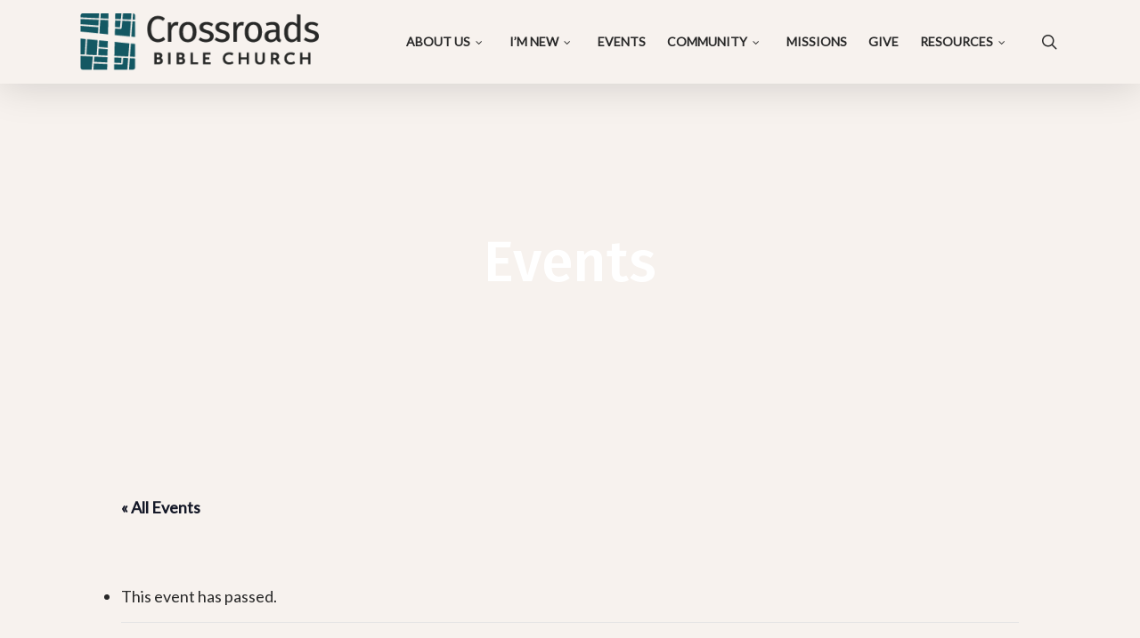

--- FILE ---
content_type: text/html; charset=UTF-8
request_url: https://crossroads-bible.org/event/elective-secular-world/
body_size: 54274
content:
<!doctype html>
<html dir="ltr" lang="en-US" prefix="og: https://ogp.me/ns#" class="no-js">
<head>
	<meta charset="UTF-8">
<script type="text/javascript">
/* <![CDATA[ */
var gform;gform||(document.addEventListener("gform_main_scripts_loaded",function(){gform.scriptsLoaded=!0}),document.addEventListener("gform/theme/scripts_loaded",function(){gform.themeScriptsLoaded=!0}),window.addEventListener("DOMContentLoaded",function(){gform.domLoaded=!0}),gform={domLoaded:!1,scriptsLoaded:!1,themeScriptsLoaded:!1,isFormEditor:()=>"function"==typeof InitializeEditor,callIfLoaded:function(o){return!(!gform.domLoaded||!gform.scriptsLoaded||!gform.themeScriptsLoaded&&!gform.isFormEditor()||(gform.isFormEditor()&&console.warn("The use of gform.initializeOnLoaded() is deprecated in the form editor context and will be removed in Gravity Forms 3.1."),o(),0))},initializeOnLoaded:function(o){gform.callIfLoaded(o)||(document.addEventListener("gform_main_scripts_loaded",()=>{gform.scriptsLoaded=!0,gform.callIfLoaded(o)}),document.addEventListener("gform/theme/scripts_loaded",()=>{gform.themeScriptsLoaded=!0,gform.callIfLoaded(o)}),window.addEventListener("DOMContentLoaded",()=>{gform.domLoaded=!0,gform.callIfLoaded(o)}))},hooks:{action:{},filter:{}},addAction:function(o,r,e,t){gform.addHook("action",o,r,e,t)},addFilter:function(o,r,e,t){gform.addHook("filter",o,r,e,t)},doAction:function(o){gform.doHook("action",o,arguments)},applyFilters:function(o){return gform.doHook("filter",o,arguments)},removeAction:function(o,r){gform.removeHook("action",o,r)},removeFilter:function(o,r,e){gform.removeHook("filter",o,r,e)},addHook:function(o,r,e,t,n){null==gform.hooks[o][r]&&(gform.hooks[o][r]=[]);var d=gform.hooks[o][r];null==n&&(n=r+"_"+d.length),gform.hooks[o][r].push({tag:n,callable:e,priority:t=null==t?10:t})},doHook:function(r,o,e){var t;if(e=Array.prototype.slice.call(e,1),null!=gform.hooks[r][o]&&((o=gform.hooks[r][o]).sort(function(o,r){return o.priority-r.priority}),o.forEach(function(o){"function"!=typeof(t=o.callable)&&(t=window[t]),"action"==r?t.apply(null,e):e[0]=t.apply(null,e)})),"filter"==r)return e[0]},removeHook:function(o,r,t,n){var e;null!=gform.hooks[o][r]&&(e=(e=gform.hooks[o][r]).filter(function(o,r,e){return!!(null!=n&&n!=o.tag||null!=t&&t!=o.priority)}),gform.hooks[o][r]=e)}});
/* ]]> */
</script>

	<meta name="viewport" content="width=device-width, initial-scale=1, maximum-scale=1, user-scalable=0" /><title>Elective | In a Secular World, Why Do We Need the Bible? - Crossroads Bible Church</title>
<link rel='stylesheet' id='tribe-events-views-v2-bootstrap-datepicker-styles-css' href='https://crossroads-bible.org/wp-content/plugins/the-events-calendar/vendor/bootstrap-datepicker/css/bootstrap-datepicker.standalone.min.css?ver=6.15.14' type='text/css' media='all' />
<link rel='stylesheet' id='tec-variables-skeleton-css' href='https://crossroads-bible.org/wp-content/plugins/the-events-calendar/common/build/css/variables-skeleton.css?ver=6.10.1' type='text/css' media='all' />
<link rel='stylesheet' id='tribe-common-skeleton-style-css' href='https://crossroads-bible.org/wp-content/plugins/the-events-calendar/common/build/css/common-skeleton.css?ver=6.10.1' type='text/css' media='all' />
<link rel='stylesheet' id='tribe-tooltipster-css-css' href='https://crossroads-bible.org/wp-content/plugins/the-events-calendar/common/vendor/tooltipster/tooltipster.bundle.min.css?ver=6.10.1' type='text/css' media='all' />
<link rel='stylesheet' id='tribe-events-views-v2-skeleton-css' href='https://crossroads-bible.org/wp-content/plugins/the-events-calendar/build/css/views-skeleton.css?ver=6.15.14' type='text/css' media='all' />
<link rel='stylesheet' id='tec-variables-full-css' href='https://crossroads-bible.org/wp-content/plugins/the-events-calendar/common/build/css/variables-full.css?ver=6.10.1' type='text/css' media='all' />
<link rel='stylesheet' id='tribe-common-full-style-css' href='https://crossroads-bible.org/wp-content/plugins/the-events-calendar/common/build/css/common-full.css?ver=6.10.1' type='text/css' media='all' />
<link rel='stylesheet' id='tribe-events-views-v2-full-css' href='https://crossroads-bible.org/wp-content/plugins/the-events-calendar/build/css/views-full.css?ver=6.15.14' type='text/css' media='all' />
<link rel='stylesheet' id='tribe-events-views-v2-print-css' href='https://crossroads-bible.org/wp-content/plugins/the-events-calendar/build/css/views-print.css?ver=6.15.14' type='text/css' media='print' />
<link rel='stylesheet' id='tribe-events-pro-views-v2-print-css' href='https://crossroads-bible.org/wp-content/plugins/events-calendar-pro/build/css/views-print.css?ver=7.7.12' type='text/css' media='print' />

		<!-- All in One SEO 4.9.2 - aioseo.com -->
	<meta name="description" content="Crossroads’ former Associate Pastor, Dr Neil Martin, has lived and served for the past 10 years in one of the world’s most secular cities – Oxford. The last thing you would think this constituency would be hungry for is the Bible. So why does a crowd of non-Christian students gather there every Monday night to" />
	<meta name="robots" content="max-image-preview:large" />
	<meta name="author" content="Mike Stimson"/>
	<link rel="canonical" href="https://crossroads-bible.org/event/elective-secular-world/" />
	<meta name="generator" content="All in One SEO (AIOSEO) 4.9.2" />
		<meta property="og:locale" content="en_US" />
		<meta property="og:site_name" content="Crossroads Bible Church -" />
		<meta property="og:type" content="article" />
		<meta property="og:title" content="Elective | In a Secular World, Why Do We Need the Bible? - Crossroads Bible Church" />
		<meta property="og:description" content="Crossroads’ former Associate Pastor, Dr Neil Martin, has lived and served for the past 10 years in one of the world’s most secular cities – Oxford. The last thing you would think this constituency would be hungry for is the Bible. So why does a crowd of non-Christian students gather there every Monday night to" />
		<meta property="og:url" content="https://crossroads-bible.org/event/elective-secular-world/" />
		<meta property="article:published_time" content="2023-11-14T19:01:19+00:00" />
		<meta property="article:modified_time" content="2023-11-15T21:05:25+00:00" />
		<meta name="twitter:card" content="summary_large_image" />
		<meta name="twitter:title" content="Elective | In a Secular World, Why Do We Need the Bible? - Crossroads Bible Church" />
		<meta name="twitter:description" content="Crossroads’ former Associate Pastor, Dr Neil Martin, has lived and served for the past 10 years in one of the world’s most secular cities – Oxford. The last thing you would think this constituency would be hungry for is the Bible. So why does a crowd of non-Christian students gather there every Monday night to" />
		<script type="application/ld+json" class="aioseo-schema">
			{"@context":"https:\/\/schema.org","@graph":[{"@type":"BreadcrumbList","@id":"https:\/\/crossroads-bible.org\/event\/elective-secular-world\/#breadcrumblist","itemListElement":[{"@type":"ListItem","@id":"https:\/\/crossroads-bible.org#listItem","position":1,"name":"Home","item":"https:\/\/crossroads-bible.org","nextItem":{"@type":"ListItem","@id":"https:\/\/crossroads-bible.org\/events\/#listItem","name":"Events"}},{"@type":"ListItem","@id":"https:\/\/crossroads-bible.org\/events\/#listItem","position":2,"name":"Events","item":"https:\/\/crossroads-bible.org\/events\/","nextItem":{"@type":"ListItem","@id":"https:\/\/crossroads-bible.org\/events\/category\/missions\/#listItem","name":"Missions"},"previousItem":{"@type":"ListItem","@id":"https:\/\/crossroads-bible.org#listItem","name":"Home"}},{"@type":"ListItem","@id":"https:\/\/crossroads-bible.org\/events\/category\/missions\/#listItem","position":3,"name":"Missions","item":"https:\/\/crossroads-bible.org\/events\/category\/missions\/","nextItem":{"@type":"ListItem","@id":"https:\/\/crossroads-bible.org\/event\/elective-secular-world\/#listItem","name":"Elective | In a Secular World, Why Do We Need the Bible?"},"previousItem":{"@type":"ListItem","@id":"https:\/\/crossroads-bible.org\/events\/#listItem","name":"Events"}},{"@type":"ListItem","@id":"https:\/\/crossroads-bible.org\/event\/elective-secular-world\/#listItem","position":4,"name":"Elective | In a Secular World, Why Do We Need the Bible?","previousItem":{"@type":"ListItem","@id":"https:\/\/crossroads-bible.org\/events\/category\/missions\/#listItem","name":"Missions"}}]},{"@type":"Organization","@id":"https:\/\/crossroads-bible.org\/#organization","name":"Crossroads Bible Church","url":"https:\/\/crossroads-bible.org\/"},{"@type":"Person","@id":"https:\/\/crossroads-bible.org\/author\/stimsonm\/#author","url":"https:\/\/crossroads-bible.org\/author\/stimsonm\/","name":"Mike Stimson","image":{"@type":"ImageObject","@id":"https:\/\/crossroads-bible.org\/event\/elective-secular-world\/#authorImage","url":"https:\/\/secure.gravatar.com\/avatar\/afb80f1468c4ffc679a3b5a991bc523fe4ac16a9b9727b195d77d6784cb44a3e?s=96&d=mm&r=g","width":96,"height":96,"caption":"Mike Stimson"}},{"@type":"WebPage","@id":"https:\/\/crossroads-bible.org\/event\/elective-secular-world\/#webpage","url":"https:\/\/crossroads-bible.org\/event\/elective-secular-world\/","name":"Elective | In a Secular World, Why Do We Need the Bible? - Crossroads Bible Church","description":"Crossroads\u2019 former Associate Pastor, Dr Neil Martin, has lived and served for the past 10 years in one of the world\u2019s most secular cities \u2013 Oxford. The last thing you would think this constituency would be hungry for is the Bible. So why does a crowd of non-Christian students gather there every Monday night to","inLanguage":"en-US","isPartOf":{"@id":"https:\/\/crossroads-bible.org\/#website"},"breadcrumb":{"@id":"https:\/\/crossroads-bible.org\/event\/elective-secular-world\/#breadcrumblist"},"author":{"@id":"https:\/\/crossroads-bible.org\/author\/stimsonm\/#author"},"creator":{"@id":"https:\/\/crossroads-bible.org\/author\/stimsonm\/#author"},"image":{"@type":"ImageObject","url":"https:\/\/crossroads-bible.org\/wp-content\/uploads\/2023\/11\/Oxford-103-scaled.jpg","@id":"https:\/\/crossroads-bible.org\/event\/elective-secular-world\/#mainImage","width":2560,"height":1707},"primaryImageOfPage":{"@id":"https:\/\/crossroads-bible.org\/event\/elective-secular-world\/#mainImage"},"datePublished":"2023-11-14T14:01:19-05:00","dateModified":"2023-11-15T16:05:25-05:00"},{"@type":"WebSite","@id":"https:\/\/crossroads-bible.org\/#website","url":"https:\/\/crossroads-bible.org\/","name":"Crossroads Bible Church","inLanguage":"en-US","publisher":{"@id":"https:\/\/crossroads-bible.org\/#organization"}}]}
		</script>
		<!-- All in One SEO -->

<link rel='dns-prefetch' href='//connect.facebook.net' />
<link rel='dns-prefetch' href='//fonts.googleapis.com' />
<link rel="alternate" type="text/calendar" title="Crossroads Bible Church &raquo; iCal Feed" href="https://crossroads-bible.org/events/?ical=1" />
<link rel="alternate" title="oEmbed (JSON)" type="application/json+oembed" href="https://crossroads-bible.org/wp-json/oembed/1.0/embed?url=https%3A%2F%2Fcrossroads-bible.org%2Fevent%2Felective-secular-world%2F" />
<link rel="alternate" title="oEmbed (XML)" type="text/xml+oembed" href="https://crossroads-bible.org/wp-json/oembed/1.0/embed?url=https%3A%2F%2Fcrossroads-bible.org%2Fevent%2Felective-secular-world%2F&#038;format=xml" />
		<!-- This site uses the Google Analytics by MonsterInsights plugin v9.11.1 - Using Analytics tracking - https://www.monsterinsights.com/ -->
							<script src="//www.googletagmanager.com/gtag/js?id=G-21LGFDZMB3"  data-cfasync="false" data-wpfc-render="false" type="text/javascript" async></script>
			<script data-cfasync="false" data-wpfc-render="false" type="text/javascript">
				var mi_version = '9.11.1';
				var mi_track_user = true;
				var mi_no_track_reason = '';
								var MonsterInsightsDefaultLocations = {"page_location":"https:\/\/crossroads-bible.org\/event\/elective-secular-world\/"};
								if ( typeof MonsterInsightsPrivacyGuardFilter === 'function' ) {
					var MonsterInsightsLocations = (typeof MonsterInsightsExcludeQuery === 'object') ? MonsterInsightsPrivacyGuardFilter( MonsterInsightsExcludeQuery ) : MonsterInsightsPrivacyGuardFilter( MonsterInsightsDefaultLocations );
				} else {
					var MonsterInsightsLocations = (typeof MonsterInsightsExcludeQuery === 'object') ? MonsterInsightsExcludeQuery : MonsterInsightsDefaultLocations;
				}

								var disableStrs = [
										'ga-disable-G-21LGFDZMB3',
									];

				/* Function to detect opted out users */
				function __gtagTrackerIsOptedOut() {
					for (var index = 0; index < disableStrs.length; index++) {
						if (document.cookie.indexOf(disableStrs[index] + '=true') > -1) {
							return true;
						}
					}

					return false;
				}

				/* Disable tracking if the opt-out cookie exists. */
				if (__gtagTrackerIsOptedOut()) {
					for (var index = 0; index < disableStrs.length; index++) {
						window[disableStrs[index]] = true;
					}
				}

				/* Opt-out function */
				function __gtagTrackerOptout() {
					for (var index = 0; index < disableStrs.length; index++) {
						document.cookie = disableStrs[index] + '=true; expires=Thu, 31 Dec 2099 23:59:59 UTC; path=/';
						window[disableStrs[index]] = true;
					}
				}

				if ('undefined' === typeof gaOptout) {
					function gaOptout() {
						__gtagTrackerOptout();
					}
				}
								window.dataLayer = window.dataLayer || [];

				window.MonsterInsightsDualTracker = {
					helpers: {},
					trackers: {},
				};
				if (mi_track_user) {
					function __gtagDataLayer() {
						dataLayer.push(arguments);
					}

					function __gtagTracker(type, name, parameters) {
						if (!parameters) {
							parameters = {};
						}

						if (parameters.send_to) {
							__gtagDataLayer.apply(null, arguments);
							return;
						}

						if (type === 'event') {
														parameters.send_to = monsterinsights_frontend.v4_id;
							var hookName = name;
							if (typeof parameters['event_category'] !== 'undefined') {
								hookName = parameters['event_category'] + ':' + name;
							}

							if (typeof MonsterInsightsDualTracker.trackers[hookName] !== 'undefined') {
								MonsterInsightsDualTracker.trackers[hookName](parameters);
							} else {
								__gtagDataLayer('event', name, parameters);
							}
							
						} else {
							__gtagDataLayer.apply(null, arguments);
						}
					}

					__gtagTracker('js', new Date());
					__gtagTracker('set', {
						'developer_id.dZGIzZG': true,
											});
					if ( MonsterInsightsLocations.page_location ) {
						__gtagTracker('set', MonsterInsightsLocations);
					}
										__gtagTracker('config', 'G-21LGFDZMB3', {"forceSSL":"true","link_attribution":"true"} );
										window.gtag = __gtagTracker;										(function () {
						/* https://developers.google.com/analytics/devguides/collection/analyticsjs/ */
						/* ga and __gaTracker compatibility shim. */
						var noopfn = function () {
							return null;
						};
						var newtracker = function () {
							return new Tracker();
						};
						var Tracker = function () {
							return null;
						};
						var p = Tracker.prototype;
						p.get = noopfn;
						p.set = noopfn;
						p.send = function () {
							var args = Array.prototype.slice.call(arguments);
							args.unshift('send');
							__gaTracker.apply(null, args);
						};
						var __gaTracker = function () {
							var len = arguments.length;
							if (len === 0) {
								return;
							}
							var f = arguments[len - 1];
							if (typeof f !== 'object' || f === null || typeof f.hitCallback !== 'function') {
								if ('send' === arguments[0]) {
									var hitConverted, hitObject = false, action;
									if ('event' === arguments[1]) {
										if ('undefined' !== typeof arguments[3]) {
											hitObject = {
												'eventAction': arguments[3],
												'eventCategory': arguments[2],
												'eventLabel': arguments[4],
												'value': arguments[5] ? arguments[5] : 1,
											}
										}
									}
									if ('pageview' === arguments[1]) {
										if ('undefined' !== typeof arguments[2]) {
											hitObject = {
												'eventAction': 'page_view',
												'page_path': arguments[2],
											}
										}
									}
									if (typeof arguments[2] === 'object') {
										hitObject = arguments[2];
									}
									if (typeof arguments[5] === 'object') {
										Object.assign(hitObject, arguments[5]);
									}
									if ('undefined' !== typeof arguments[1].hitType) {
										hitObject = arguments[1];
										if ('pageview' === hitObject.hitType) {
											hitObject.eventAction = 'page_view';
										}
									}
									if (hitObject) {
										action = 'timing' === arguments[1].hitType ? 'timing_complete' : hitObject.eventAction;
										hitConverted = mapArgs(hitObject);
										__gtagTracker('event', action, hitConverted);
									}
								}
								return;
							}

							function mapArgs(args) {
								var arg, hit = {};
								var gaMap = {
									'eventCategory': 'event_category',
									'eventAction': 'event_action',
									'eventLabel': 'event_label',
									'eventValue': 'event_value',
									'nonInteraction': 'non_interaction',
									'timingCategory': 'event_category',
									'timingVar': 'name',
									'timingValue': 'value',
									'timingLabel': 'event_label',
									'page': 'page_path',
									'location': 'page_location',
									'title': 'page_title',
									'referrer' : 'page_referrer',
								};
								for (arg in args) {
																		if (!(!args.hasOwnProperty(arg) || !gaMap.hasOwnProperty(arg))) {
										hit[gaMap[arg]] = args[arg];
									} else {
										hit[arg] = args[arg];
									}
								}
								return hit;
							}

							try {
								f.hitCallback();
							} catch (ex) {
							}
						};
						__gaTracker.create = newtracker;
						__gaTracker.getByName = newtracker;
						__gaTracker.getAll = function () {
							return [];
						};
						__gaTracker.remove = noopfn;
						__gaTracker.loaded = true;
						window['__gaTracker'] = __gaTracker;
					})();
									} else {
										console.log("");
					(function () {
						function __gtagTracker() {
							return null;
						}

						window['__gtagTracker'] = __gtagTracker;
						window['gtag'] = __gtagTracker;
					})();
									}
			</script>
							<!-- / Google Analytics by MonsterInsights -->
		<style id='wp-img-auto-sizes-contain-inline-css' type='text/css'>
img:is([sizes=auto i],[sizes^="auto," i]){contain-intrinsic-size:3000px 1500px}
/*# sourceURL=wp-img-auto-sizes-contain-inline-css */
</style>
<link rel='stylesheet' id='tribe-events-full-pro-calendar-style-css' href='https://crossroads-bible.org/wp-content/plugins/events-calendar-pro/build/css/tribe-events-pro-full.css?ver=7.7.12' type='text/css' media='all' />
<link rel='stylesheet' id='tribe-events-virtual-skeleton-css' href='https://crossroads-bible.org/wp-content/plugins/events-calendar-pro/build/css/events-virtual-skeleton.css?ver=7.7.12' type='text/css' media='all' />
<link rel='stylesheet' id='tribe-events-virtual-full-css' href='https://crossroads-bible.org/wp-content/plugins/events-calendar-pro/build/css/events-virtual-full.css?ver=7.7.12' type='text/css' media='all' />
<link rel='stylesheet' id='tribe-events-virtual-single-skeleton-css' href='https://crossroads-bible.org/wp-content/plugins/events-calendar-pro/build/css/events-virtual-single-skeleton.css?ver=7.7.12' type='text/css' media='all' />
<link rel='stylesheet' id='tribe-events-virtual-single-full-css' href='https://crossroads-bible.org/wp-content/plugins/events-calendar-pro/build/css/events-virtual-single-full.css?ver=7.7.12' type='text/css' media='all' />
<link rel='stylesheet' id='tec-events-pro-single-css' href='https://crossroads-bible.org/wp-content/plugins/events-calendar-pro/build/css/events-single.css?ver=7.7.12' type='text/css' media='all' />
<link rel='stylesheet' id='tribe-events-calendar-pro-style-css' href='https://crossroads-bible.org/wp-content/plugins/events-calendar-pro/build/css/tribe-events-pro-full.css?ver=7.7.12' type='text/css' media='all' />
<link rel='stylesheet' id='tribe-events-pro-mini-calendar-block-styles-css' href='https://crossroads-bible.org/wp-content/plugins/events-calendar-pro/build/css/tribe-events-pro-mini-calendar-block.css?ver=7.7.12' type='text/css' media='all' />
<link rel='stylesheet' id='tribe-events-v2-single-skeleton-css' href='https://crossroads-bible.org/wp-content/plugins/the-events-calendar/build/css/tribe-events-single-skeleton.css?ver=6.15.14' type='text/css' media='all' />
<link rel='stylesheet' id='tribe-events-v2-single-skeleton-full-css' href='https://crossroads-bible.org/wp-content/plugins/the-events-calendar/build/css/tribe-events-single-full.css?ver=6.15.14' type='text/css' media='all' />
<link rel='stylesheet' id='tribe-events-virtual-single-v2-skeleton-css' href='https://crossroads-bible.org/wp-content/plugins/events-calendar-pro/build/css/events-virtual-single-v2-skeleton.css?ver=7.7.12' type='text/css' media='all' />
<link rel='stylesheet' id='tribe-events-virtual-single-v2-full-css' href='https://crossroads-bible.org/wp-content/plugins/events-calendar-pro/build/css/events-virtual-single-v2-full.css?ver=7.7.12' type='text/css' media='all' />
<link rel='stylesheet' id='tribe-events-v2-virtual-single-block-css' href='https://crossroads-bible.org/wp-content/plugins/events-calendar-pro/build/css/events-virtual-single-block.css?ver=7.7.12' type='text/css' media='all' />
<link rel='stylesheet' id='tec-events-pro-single-style-css' href='https://crossroads-bible.org/wp-content/plugins/events-calendar-pro/build/css/custom-tables-v1/single.css?ver=7.7.12' type='text/css' media='all' />
<style id='wp-emoji-styles-inline-css' type='text/css'>

	img.wp-smiley, img.emoji {
		display: inline !important;
		border: none !important;
		box-shadow: none !important;
		height: 1em !important;
		width: 1em !important;
		margin: 0 0.07em !important;
		vertical-align: -0.1em !important;
		background: none !important;
		padding: 0 !important;
	}
/*# sourceURL=wp-emoji-styles-inline-css */
</style>
<link rel='stylesheet' id='wp-block-library-css' href='https://crossroads-bible.org/wp-includes/css/dist/block-library/style.min.css?ver=6.9' type='text/css' media='all' />
<style id='global-styles-inline-css' type='text/css'>
:root{--wp--preset--aspect-ratio--square: 1;--wp--preset--aspect-ratio--4-3: 4/3;--wp--preset--aspect-ratio--3-4: 3/4;--wp--preset--aspect-ratio--3-2: 3/2;--wp--preset--aspect-ratio--2-3: 2/3;--wp--preset--aspect-ratio--16-9: 16/9;--wp--preset--aspect-ratio--9-16: 9/16;--wp--preset--color--black: #000000;--wp--preset--color--cyan-bluish-gray: #abb8c3;--wp--preset--color--white: #ffffff;--wp--preset--color--pale-pink: #f78da7;--wp--preset--color--vivid-red: #cf2e2e;--wp--preset--color--luminous-vivid-orange: #ff6900;--wp--preset--color--luminous-vivid-amber: #fcb900;--wp--preset--color--light-green-cyan: #7bdcb5;--wp--preset--color--vivid-green-cyan: #00d084;--wp--preset--color--pale-cyan-blue: #8ed1fc;--wp--preset--color--vivid-cyan-blue: #0693e3;--wp--preset--color--vivid-purple: #9b51e0;--wp--preset--gradient--vivid-cyan-blue-to-vivid-purple: linear-gradient(135deg,rgb(6,147,227) 0%,rgb(155,81,224) 100%);--wp--preset--gradient--light-green-cyan-to-vivid-green-cyan: linear-gradient(135deg,rgb(122,220,180) 0%,rgb(0,208,130) 100%);--wp--preset--gradient--luminous-vivid-amber-to-luminous-vivid-orange: linear-gradient(135deg,rgb(252,185,0) 0%,rgb(255,105,0) 100%);--wp--preset--gradient--luminous-vivid-orange-to-vivid-red: linear-gradient(135deg,rgb(255,105,0) 0%,rgb(207,46,46) 100%);--wp--preset--gradient--very-light-gray-to-cyan-bluish-gray: linear-gradient(135deg,rgb(238,238,238) 0%,rgb(169,184,195) 100%);--wp--preset--gradient--cool-to-warm-spectrum: linear-gradient(135deg,rgb(74,234,220) 0%,rgb(151,120,209) 20%,rgb(207,42,186) 40%,rgb(238,44,130) 60%,rgb(251,105,98) 80%,rgb(254,248,76) 100%);--wp--preset--gradient--blush-light-purple: linear-gradient(135deg,rgb(255,206,236) 0%,rgb(152,150,240) 100%);--wp--preset--gradient--blush-bordeaux: linear-gradient(135deg,rgb(254,205,165) 0%,rgb(254,45,45) 50%,rgb(107,0,62) 100%);--wp--preset--gradient--luminous-dusk: linear-gradient(135deg,rgb(255,203,112) 0%,rgb(199,81,192) 50%,rgb(65,88,208) 100%);--wp--preset--gradient--pale-ocean: linear-gradient(135deg,rgb(255,245,203) 0%,rgb(182,227,212) 50%,rgb(51,167,181) 100%);--wp--preset--gradient--electric-grass: linear-gradient(135deg,rgb(202,248,128) 0%,rgb(113,206,126) 100%);--wp--preset--gradient--midnight: linear-gradient(135deg,rgb(2,3,129) 0%,rgb(40,116,252) 100%);--wp--preset--font-size--small: 13px;--wp--preset--font-size--medium: 20px;--wp--preset--font-size--large: 36px;--wp--preset--font-size--x-large: 42px;--wp--preset--spacing--20: 0.44rem;--wp--preset--spacing--30: 0.67rem;--wp--preset--spacing--40: 1rem;--wp--preset--spacing--50: 1.5rem;--wp--preset--spacing--60: 2.25rem;--wp--preset--spacing--70: 3.38rem;--wp--preset--spacing--80: 5.06rem;--wp--preset--shadow--natural: 6px 6px 9px rgba(0, 0, 0, 0.2);--wp--preset--shadow--deep: 12px 12px 50px rgba(0, 0, 0, 0.4);--wp--preset--shadow--sharp: 6px 6px 0px rgba(0, 0, 0, 0.2);--wp--preset--shadow--outlined: 6px 6px 0px -3px rgb(255, 255, 255), 6px 6px rgb(0, 0, 0);--wp--preset--shadow--crisp: 6px 6px 0px rgb(0, 0, 0);}:root { --wp--style--global--content-size: 1300px;--wp--style--global--wide-size: 1300px; }:where(body) { margin: 0; }.wp-site-blocks > .alignleft { float: left; margin-right: 2em; }.wp-site-blocks > .alignright { float: right; margin-left: 2em; }.wp-site-blocks > .aligncenter { justify-content: center; margin-left: auto; margin-right: auto; }:where(.is-layout-flex){gap: 0.5em;}:where(.is-layout-grid){gap: 0.5em;}.is-layout-flow > .alignleft{float: left;margin-inline-start: 0;margin-inline-end: 2em;}.is-layout-flow > .alignright{float: right;margin-inline-start: 2em;margin-inline-end: 0;}.is-layout-flow > .aligncenter{margin-left: auto !important;margin-right: auto !important;}.is-layout-constrained > .alignleft{float: left;margin-inline-start: 0;margin-inline-end: 2em;}.is-layout-constrained > .alignright{float: right;margin-inline-start: 2em;margin-inline-end: 0;}.is-layout-constrained > .aligncenter{margin-left: auto !important;margin-right: auto !important;}.is-layout-constrained > :where(:not(.alignleft):not(.alignright):not(.alignfull)){max-width: var(--wp--style--global--content-size);margin-left: auto !important;margin-right: auto !important;}.is-layout-constrained > .alignwide{max-width: var(--wp--style--global--wide-size);}body .is-layout-flex{display: flex;}.is-layout-flex{flex-wrap: wrap;align-items: center;}.is-layout-flex > :is(*, div){margin: 0;}body .is-layout-grid{display: grid;}.is-layout-grid > :is(*, div){margin: 0;}body{padding-top: 0px;padding-right: 0px;padding-bottom: 0px;padding-left: 0px;}:root :where(.wp-element-button, .wp-block-button__link){background-color: #32373c;border-width: 0;color: #fff;font-family: inherit;font-size: inherit;font-style: inherit;font-weight: inherit;letter-spacing: inherit;line-height: inherit;padding-top: calc(0.667em + 2px);padding-right: calc(1.333em + 2px);padding-bottom: calc(0.667em + 2px);padding-left: calc(1.333em + 2px);text-decoration: none;text-transform: inherit;}.has-black-color{color: var(--wp--preset--color--black) !important;}.has-cyan-bluish-gray-color{color: var(--wp--preset--color--cyan-bluish-gray) !important;}.has-white-color{color: var(--wp--preset--color--white) !important;}.has-pale-pink-color{color: var(--wp--preset--color--pale-pink) !important;}.has-vivid-red-color{color: var(--wp--preset--color--vivid-red) !important;}.has-luminous-vivid-orange-color{color: var(--wp--preset--color--luminous-vivid-orange) !important;}.has-luminous-vivid-amber-color{color: var(--wp--preset--color--luminous-vivid-amber) !important;}.has-light-green-cyan-color{color: var(--wp--preset--color--light-green-cyan) !important;}.has-vivid-green-cyan-color{color: var(--wp--preset--color--vivid-green-cyan) !important;}.has-pale-cyan-blue-color{color: var(--wp--preset--color--pale-cyan-blue) !important;}.has-vivid-cyan-blue-color{color: var(--wp--preset--color--vivid-cyan-blue) !important;}.has-vivid-purple-color{color: var(--wp--preset--color--vivid-purple) !important;}.has-black-background-color{background-color: var(--wp--preset--color--black) !important;}.has-cyan-bluish-gray-background-color{background-color: var(--wp--preset--color--cyan-bluish-gray) !important;}.has-white-background-color{background-color: var(--wp--preset--color--white) !important;}.has-pale-pink-background-color{background-color: var(--wp--preset--color--pale-pink) !important;}.has-vivid-red-background-color{background-color: var(--wp--preset--color--vivid-red) !important;}.has-luminous-vivid-orange-background-color{background-color: var(--wp--preset--color--luminous-vivid-orange) !important;}.has-luminous-vivid-amber-background-color{background-color: var(--wp--preset--color--luminous-vivid-amber) !important;}.has-light-green-cyan-background-color{background-color: var(--wp--preset--color--light-green-cyan) !important;}.has-vivid-green-cyan-background-color{background-color: var(--wp--preset--color--vivid-green-cyan) !important;}.has-pale-cyan-blue-background-color{background-color: var(--wp--preset--color--pale-cyan-blue) !important;}.has-vivid-cyan-blue-background-color{background-color: var(--wp--preset--color--vivid-cyan-blue) !important;}.has-vivid-purple-background-color{background-color: var(--wp--preset--color--vivid-purple) !important;}.has-black-border-color{border-color: var(--wp--preset--color--black) !important;}.has-cyan-bluish-gray-border-color{border-color: var(--wp--preset--color--cyan-bluish-gray) !important;}.has-white-border-color{border-color: var(--wp--preset--color--white) !important;}.has-pale-pink-border-color{border-color: var(--wp--preset--color--pale-pink) !important;}.has-vivid-red-border-color{border-color: var(--wp--preset--color--vivid-red) !important;}.has-luminous-vivid-orange-border-color{border-color: var(--wp--preset--color--luminous-vivid-orange) !important;}.has-luminous-vivid-amber-border-color{border-color: var(--wp--preset--color--luminous-vivid-amber) !important;}.has-light-green-cyan-border-color{border-color: var(--wp--preset--color--light-green-cyan) !important;}.has-vivid-green-cyan-border-color{border-color: var(--wp--preset--color--vivid-green-cyan) !important;}.has-pale-cyan-blue-border-color{border-color: var(--wp--preset--color--pale-cyan-blue) !important;}.has-vivid-cyan-blue-border-color{border-color: var(--wp--preset--color--vivid-cyan-blue) !important;}.has-vivid-purple-border-color{border-color: var(--wp--preset--color--vivid-purple) !important;}.has-vivid-cyan-blue-to-vivid-purple-gradient-background{background: var(--wp--preset--gradient--vivid-cyan-blue-to-vivid-purple) !important;}.has-light-green-cyan-to-vivid-green-cyan-gradient-background{background: var(--wp--preset--gradient--light-green-cyan-to-vivid-green-cyan) !important;}.has-luminous-vivid-amber-to-luminous-vivid-orange-gradient-background{background: var(--wp--preset--gradient--luminous-vivid-amber-to-luminous-vivid-orange) !important;}.has-luminous-vivid-orange-to-vivid-red-gradient-background{background: var(--wp--preset--gradient--luminous-vivid-orange-to-vivid-red) !important;}.has-very-light-gray-to-cyan-bluish-gray-gradient-background{background: var(--wp--preset--gradient--very-light-gray-to-cyan-bluish-gray) !important;}.has-cool-to-warm-spectrum-gradient-background{background: var(--wp--preset--gradient--cool-to-warm-spectrum) !important;}.has-blush-light-purple-gradient-background{background: var(--wp--preset--gradient--blush-light-purple) !important;}.has-blush-bordeaux-gradient-background{background: var(--wp--preset--gradient--blush-bordeaux) !important;}.has-luminous-dusk-gradient-background{background: var(--wp--preset--gradient--luminous-dusk) !important;}.has-pale-ocean-gradient-background{background: var(--wp--preset--gradient--pale-ocean) !important;}.has-electric-grass-gradient-background{background: var(--wp--preset--gradient--electric-grass) !important;}.has-midnight-gradient-background{background: var(--wp--preset--gradient--midnight) !important;}.has-small-font-size{font-size: var(--wp--preset--font-size--small) !important;}.has-medium-font-size{font-size: var(--wp--preset--font-size--medium) !important;}.has-large-font-size{font-size: var(--wp--preset--font-size--large) !important;}.has-x-large-font-size{font-size: var(--wp--preset--font-size--x-large) !important;}
/*# sourceURL=global-styles-inline-css */
</style>

<link rel='stylesheet' id='mediaelement-css' href='https://crossroads-bible.org/wp-includes/js/mediaelement/mediaelementplayer-legacy.min.css?ver=4.2.17' type='text/css' media='all' />
<link rel='stylesheet' id='wp-mediaelement-css' href='https://crossroads-bible.org/wp-includes/js/mediaelement/wp-mediaelement.min.css?ver=6.9' type='text/css' media='all' />
<style id='wp-mediaelement-inline-css' type='text/css'>
body .mejs-container .mejs-controls >.mejs-horizontal-volume-slider{height:26px;width:56px;position:relative;display:block;float:left;}.mejs-controls .mejs-horizontal-volume-slider .mejs-horizontal-volume-total{background:rgba(255,255,255,.33)}.mejs-controls .mejs-button button:focus{outline:none}body[data-button-style*="_rounded"] .mejs-button>button,body[data-button-style^="rounded"] .mejs-controls .mejs-pause button,body .mejs-controls .mejs-pause{border-radius:0!important;}.mejs-controls .mejs-time-rail .mejs-time-loaded{background-color:rgba(255,255,255,0.3)!important}.mejs-video .mejs-controls .mejs-time-rail{padding-top:12px}.mejs-audio .mejs-controls .mejs-time-rail{padding-top:11px}.mejs-video .mejs-controls .mejs-time-rail .mejs-time-current,.mejs-video .mejs-controls .mejs-time-rail span,.mejs-video .mejs-controls .mejs-time-rail a,.mejs-video .mejs-controls .mejs-time-rail .mejs-time-loaded{height:8px}.mejs-audio .mejs-controls .mejs-time-rail .mejs-time-current,.mejs-audio .mejs-controls .mejs-time-rail span,.mejs-audio .mejs-controls .mejs-time-rail a,.mejs-audio .mejs-controls .mejs-time-rail .mejs-time-loaded{height:8px}#ajax-content-wrap .mejs-container{background-color:transparent;background-image:none!important}.wp-video{margin-bottom:20px;}.wp-video,.mejs-container .mejs-poster img{max-width:none!important;width:100%!important}.wp-video-shortcode.mejs-container .mejs-poster img{visibility:hidden;display:block;margin-bottom:0;}.mejs-container-fullscreen .mejs-poster img{height:100%!important}body .mejs-poster{background-size:cover}body .mejs-container .mejs-controls .mejs-time{opacity:0.8;}body .mejs-controls button{transition:opacity 0.15s ease}body .mejs-controls button:hover,.mejs-controls .mejs-fullscreen-button:hover button{opacity:0.8}#ajax-content-wrap .mejs-controls .mejs-time-rail .mejs-time-total{background-color:rgba(255,255,255,0.25)}.mejs-controls .mejs-horizontal-volume-slider .mejs-horizontal-volume-current{background:transparent!important}body .mejs-controls .mejs-button button{font-size:18px;color:#fff;width:auto;position:relative;display:inline-block;}body .mejs-controls .mejs-button:not(.mejs-replay) button{background-image:none}body .mejs-controls .mejs-button.mejs-replay button{width:20px;}body .mejs-controls button:before{text-decoration:inherit;display:inline-block;speak:none}body .mejs-controls .mejs-play button:before{content:"\e052"}body .mejs-controls .mejs-mute button:before{content:"\e098"}body .mejs-controls .mejs-unmute button:before{content:"\e099"}body .mejs-controls .mejs-fullscreen-button button:before{content:"\e110";font-size:17px}body .mejs-controls .mejs-fullscreen-button.mejs-unfullscreen button:before{content:"\e111"}body .mejs-button.mejs-volume-button{margin-left:5px}body .mejs-controls .mejs-pause{top:2px;left:2px;position:relative;}body .mejs-controls .mejs-pause button{border-left:3px solid #fff;border-right:3px solid #fff;width:9px;height:12px;right:3px;top:2px}#ajax-content-wrap .mejs-container.mejs-audio{height:44px!important;background-color:rgba(0,0,0,1)}#ajax-content-wrap .mejs-container.mejs-audio .mejs-playpause-button{margin-left:0;}body .mejs-container.mejs-audio .mejs-controls{height:42px}body .mejs-container:not(.mejs-audio) .mejs-controls:before{background:linear-gradient(rgba(255,255,255,0) -2%,rgba(0,0,0,0) 35%,rgba(0,0,0,0.04) 44%,rgba(0,0,0,0.8) 100%,rgba(0,0,0,0.6) 100%);position:absolute;bottom:0;left:0;width:100%;height:400%;z-index:11;border-radius:4px;content:" "}body .mfp-wrap .mfp-content .mejs-container:not(.mejs-audio) .mejs-controls:before{border-radius:0;}body .mejs-container .mejs-controls >*{z-index:100;position:relative}body .mejs-container .mejs-controls{background:none!important;height:50px}#ajax-content-wrap .mejs-playpause-button{margin-left:20px}#ajax-content-wrap .mejs-fullscreen-button{margin-right:20px}body .mejs-video .mejs-controls .mejs-time-rail .mejs-time-float{color:#fff;border:none;background-color:transparent}body .mejs-controls .mejs-time-rail .mejs-time-float-corner{border-color:transparent transparent}body .mejs-audio .mejs-controls .mejs-time-rail .mejs-time-float{border:none;background-color:#fff;height:15px;box-shadow:0 2px 12px rgba(0,0,0,0.25)}
/*# sourceURL=wp-mediaelement-inline-css */
</style>
<link rel='stylesheet' id='view_editor_gutenberg_frontend_assets-css' href='https://crossroads-bible.org/wp-content/plugins/toolset-blocks/public/css/views-frontend.css?ver=3.6.21' type='text/css' media='all' />
<style id='view_editor_gutenberg_frontend_assets-inline-css' type='text/css'>
.wpv-sort-list-dropdown.wpv-sort-list-dropdown-style-default > span.wpv-sort-list,.wpv-sort-list-dropdown.wpv-sort-list-dropdown-style-default .wpv-sort-list-item {border-color: #cdcdcd;}.wpv-sort-list-dropdown.wpv-sort-list-dropdown-style-default .wpv-sort-list-item a {color: #444;background-color: #fff;}.wpv-sort-list-dropdown.wpv-sort-list-dropdown-style-default a:hover,.wpv-sort-list-dropdown.wpv-sort-list-dropdown-style-default a:focus {color: #000;background-color: #eee;}.wpv-sort-list-dropdown.wpv-sort-list-dropdown-style-default .wpv-sort-list-item.wpv-sort-list-current a {color: #000;background-color: #eee;}
.wpv-sort-list-dropdown.wpv-sort-list-dropdown-style-default > span.wpv-sort-list,.wpv-sort-list-dropdown.wpv-sort-list-dropdown-style-default .wpv-sort-list-item {border-color: #cdcdcd;}.wpv-sort-list-dropdown.wpv-sort-list-dropdown-style-default .wpv-sort-list-item a {color: #444;background-color: #fff;}.wpv-sort-list-dropdown.wpv-sort-list-dropdown-style-default a:hover,.wpv-sort-list-dropdown.wpv-sort-list-dropdown-style-default a:focus {color: #000;background-color: #eee;}.wpv-sort-list-dropdown.wpv-sort-list-dropdown-style-default .wpv-sort-list-item.wpv-sort-list-current a {color: #000;background-color: #eee;}.wpv-sort-list-dropdown.wpv-sort-list-dropdown-style-grey > span.wpv-sort-list,.wpv-sort-list-dropdown.wpv-sort-list-dropdown-style-grey .wpv-sort-list-item {border-color: #cdcdcd;}.wpv-sort-list-dropdown.wpv-sort-list-dropdown-style-grey .wpv-sort-list-item a {color: #444;background-color: #eeeeee;}.wpv-sort-list-dropdown.wpv-sort-list-dropdown-style-grey a:hover,.wpv-sort-list-dropdown.wpv-sort-list-dropdown-style-grey a:focus {color: #000;background-color: #e5e5e5;}.wpv-sort-list-dropdown.wpv-sort-list-dropdown-style-grey .wpv-sort-list-item.wpv-sort-list-current a {color: #000;background-color: #e5e5e5;}
.wpv-sort-list-dropdown.wpv-sort-list-dropdown-style-default > span.wpv-sort-list,.wpv-sort-list-dropdown.wpv-sort-list-dropdown-style-default .wpv-sort-list-item {border-color: #cdcdcd;}.wpv-sort-list-dropdown.wpv-sort-list-dropdown-style-default .wpv-sort-list-item a {color: #444;background-color: #fff;}.wpv-sort-list-dropdown.wpv-sort-list-dropdown-style-default a:hover,.wpv-sort-list-dropdown.wpv-sort-list-dropdown-style-default a:focus {color: #000;background-color: #eee;}.wpv-sort-list-dropdown.wpv-sort-list-dropdown-style-default .wpv-sort-list-item.wpv-sort-list-current a {color: #000;background-color: #eee;}.wpv-sort-list-dropdown.wpv-sort-list-dropdown-style-grey > span.wpv-sort-list,.wpv-sort-list-dropdown.wpv-sort-list-dropdown-style-grey .wpv-sort-list-item {border-color: #cdcdcd;}.wpv-sort-list-dropdown.wpv-sort-list-dropdown-style-grey .wpv-sort-list-item a {color: #444;background-color: #eeeeee;}.wpv-sort-list-dropdown.wpv-sort-list-dropdown-style-grey a:hover,.wpv-sort-list-dropdown.wpv-sort-list-dropdown-style-grey a:focus {color: #000;background-color: #e5e5e5;}.wpv-sort-list-dropdown.wpv-sort-list-dropdown-style-grey .wpv-sort-list-item.wpv-sort-list-current a {color: #000;background-color: #e5e5e5;}.wpv-sort-list-dropdown.wpv-sort-list-dropdown-style-blue > span.wpv-sort-list,.wpv-sort-list-dropdown.wpv-sort-list-dropdown-style-blue .wpv-sort-list-item {border-color: #0099cc;}.wpv-sort-list-dropdown.wpv-sort-list-dropdown-style-blue .wpv-sort-list-item a {color: #444;background-color: #cbddeb;}.wpv-sort-list-dropdown.wpv-sort-list-dropdown-style-blue a:hover,.wpv-sort-list-dropdown.wpv-sort-list-dropdown-style-blue a:focus {color: #000;background-color: #95bedd;}.wpv-sort-list-dropdown.wpv-sort-list-dropdown-style-blue .wpv-sort-list-item.wpv-sort-list-current a {color: #000;background-color: #95bedd;}
/*# sourceURL=view_editor_gutenberg_frontend_assets-inline-css */
</style>
<link rel='stylesheet' id='tribe-events-v2-single-blocks-css' href='https://crossroads-bible.org/wp-content/plugins/the-events-calendar/build/css/tribe-events-single-blocks.css?ver=6.15.14' type='text/css' media='all' />
<link rel='stylesheet' id='crossroads-podcast-shortcodes-css' href='https://crossroads-bible.org/wp-content/plugins/crossroads-podcast-importer/assets/css/podcast-shortcodes.css?ver=1.0.6' type='text/css' media='all' />
<link rel='stylesheet' id='flexy-breadcrumb-css' href='https://crossroads-bible.org/wp-content/plugins/flexy-breadcrumb/public/css/flexy-breadcrumb-public.css?ver=1.2.1' type='text/css' media='all' />
<link rel='stylesheet' id='flexy-breadcrumb-font-awesome-css' href='https://crossroads-bible.org/wp-content/plugins/flexy-breadcrumb/public/css/font-awesome.min.css?ver=4.7.0' type='text/css' media='all' />
<link rel='stylesheet' id='church-sermons-latest-css' href='https://crossroads-bible.org/wp-content/plugins/mk-church-import/css/sermon-latest.css?ver=1.0.7' type='text/css' media='all' />
<link rel='stylesheet' id='church-sermons-list-css' href='https://crossroads-bible.org/wp-content/plugins/mk-church-import/css/sermon-list.css?ver=1.0.0' type='text/css' media='all' />
<link rel='stylesheet' id='salient-social-css' href='https://crossroads-bible.org/wp-content/plugins/salient-social/css/style.css?ver=1.2.6' type='text/css' media='all' />
<style id='salient-social-inline-css' type='text/css'>

  .sharing-default-minimal .nectar-love.loved,
  body .nectar-social[data-color-override="override"].fixed > a:before, 
  body .nectar-social[data-color-override="override"].fixed .nectar-social-inner a,
  .sharing-default-minimal .nectar-social[data-color-override="override"] .nectar-social-inner a:hover,
  .nectar-social.vertical[data-color-override="override"] .nectar-social-inner a:hover {
    background-color: #095763;
  }
  .nectar-social.hover .nectar-love.loved,
  .nectar-social.hover > .nectar-love-button a:hover,
  .nectar-social[data-color-override="override"].hover > div a:hover,
  #single-below-header .nectar-social[data-color-override="override"].hover > div a:hover,
  .nectar-social[data-color-override="override"].hover .share-btn:hover,
  .sharing-default-minimal .nectar-social[data-color-override="override"] .nectar-social-inner a {
    border-color: #095763;
  }
  #single-below-header .nectar-social.hover .nectar-love.loved i,
  #single-below-header .nectar-social.hover[data-color-override="override"] a:hover,
  #single-below-header .nectar-social.hover[data-color-override="override"] a:hover i,
  #single-below-header .nectar-social.hover .nectar-love-button a:hover i,
  .nectar-love:hover i,
  .hover .nectar-love:hover .total_loves,
  .nectar-love.loved i,
  .nectar-social.hover .nectar-love.loved .total_loves,
  .nectar-social.hover .share-btn:hover, 
  .nectar-social[data-color-override="override"].hover .nectar-social-inner a:hover,
  .nectar-social[data-color-override="override"].hover > div:hover span,
  .sharing-default-minimal .nectar-social[data-color-override="override"] .nectar-social-inner a:not(:hover) i,
  .sharing-default-minimal .nectar-social[data-color-override="override"] .nectar-social-inner a:not(:hover) {
    color: #095763;
  }
/*# sourceURL=salient-social-inline-css */
</style>
<link rel='stylesheet' id='tribe-events-block-event-venue-css' href='https://crossroads-bible.org/wp-content/plugins/the-events-calendar/build/event-venue/frontend.css?ver=6.15.14' type='text/css' media='all' />
<link rel='stylesheet' id='font-awesome-v4shim-css' href='https://crossroads-bible.org/wp-content/plugins/toolset-blocks/vendor/toolset/toolset-common/res/lib/font-awesome/css/v4-shims.css?ver=5.13.0' type='text/css' media='screen' />
<link rel='stylesheet' id='font-awesome-css' href='https://crossroads-bible.org/wp-content/plugins/toolset-blocks/vendor/toolset/toolset-common/res/lib/font-awesome/css/all.css?ver=5.13.0' type='text/css' media='screen' />
<link rel='stylesheet' id='salient-grid-system-css' href='https://crossroads-bible.org/wp-content/themes/salient/css/build/grid-system.css?ver=18.0.2' type='text/css' media='all' />
<link rel='stylesheet' id='main-styles-css' href='https://crossroads-bible.org/wp-content/themes/salient/css/build/style.css?ver=18.0.2' type='text/css' media='all' />
<link rel='stylesheet' id='nectar-single-styles-css' href='https://crossroads-bible.org/wp-content/themes/salient/css/build/single.css?ver=18.0.2' type='text/css' media='all' />
<link rel='stylesheet' id='nectar-wpforms-css' href='https://crossroads-bible.org/wp-content/themes/salient/css/build/third-party/wpforms.css?ver=18.0.2' type='text/css' media='all' />
<link rel='stylesheet' id='nectar-basic-events-calendar-css' href='https://crossroads-bible.org/wp-content/themes/salient/css/build/third-party/events-calendar.css?ver=18.0.2' type='text/css' media='all' />
<link rel='stylesheet' id='nectar_default_font_open_sans-css' href='https://fonts.googleapis.com/css?family=Open+Sans%3A300%2C400%2C600%2C700&#038;subset=latin%2Clatin-ext' type='text/css' media='all' />
<link rel='stylesheet' id='responsive-css' href='https://crossroads-bible.org/wp-content/themes/salient/css/build/responsive.css?ver=18.0.2' type='text/css' media='all' />
<link rel='stylesheet' id='skin-original-css' href='https://crossroads-bible.org/wp-content/themes/salient/css/build/skin-original.css?ver=18.0.2' type='text/css' media='all' />
<link rel='stylesheet' id='salient-wp-menu-dynamic-css' href='https://crossroads-bible.org/wp-content/uploads/salient/menu-dynamic.css?ver=58411' type='text/css' media='all' />
<link rel='stylesheet' id='rt-team-css-css' href='https://crossroads-bible.org/wp-content/plugins/tlp-team/assets/css/tlpteam.css?ver=5.0.13' type='text/css' media='all' />
<link rel='stylesheet' id='wpzoom-social-icons-socicon-css' href='https://crossroads-bible.org/wp-content/plugins/social-icons-widget-by-wpzoom/assets/css/wpzoom-socicon.css?ver=1768800978' type='text/css' media='all' />
<link rel='stylesheet' id='wpzoom-social-icons-genericons-css' href='https://crossroads-bible.org/wp-content/plugins/social-icons-widget-by-wpzoom/assets/css/genericons.css?ver=1768800978' type='text/css' media='all' />
<link rel='stylesheet' id='wpzoom-social-icons-academicons-css' href='https://crossroads-bible.org/wp-content/plugins/social-icons-widget-by-wpzoom/assets/css/academicons.min.css?ver=1768800978' type='text/css' media='all' />
<link rel='stylesheet' id='wpzoom-social-icons-font-awesome-3-css' href='https://crossroads-bible.org/wp-content/plugins/social-icons-widget-by-wpzoom/assets/css/font-awesome-3.min.css?ver=1768800978' type='text/css' media='all' />
<link rel='stylesheet' id='dashicons-css' href='https://crossroads-bible.org/wp-includes/css/dashicons.min.css?ver=6.9' type='text/css' media='all' />
<link rel='stylesheet' id='wpzoom-social-icons-styles-css' href='https://crossroads-bible.org/wp-content/plugins/social-icons-widget-by-wpzoom/assets/css/wpzoom-social-icons-styles.css?ver=1768800978' type='text/css' media='all' />
<link rel='stylesheet' id='dynamic-css-css' href='https://crossroads-bible.org/wp-content/uploads/salient/salient-dynamic-styles.css?ver=91784' type='text/css' media='all' />
<style id='dynamic-css-inline-css' type='text/css'>
@media only screen and (min-width:1000px){body #ajax-content-wrap.no-scroll{min-height:calc(100vh - 94px);height:calc(100vh - 94px)!important;}}@media only screen and (min-width:1000px){#page-header-wrap.fullscreen-header,#page-header-wrap.fullscreen-header #page-header-bg,html:not(.nectar-box-roll-loaded) .nectar-box-roll > #page-header-bg.fullscreen-header,.nectar_fullscreen_zoom_recent_projects,#nectar_fullscreen_rows:not(.afterLoaded) > div{height:calc(100vh - 93px);}.wpb_row.vc_row-o-full-height.top-level,.wpb_row.vc_row-o-full-height.top-level > .col.span_12{min-height:calc(100vh - 93px);}html:not(.nectar-box-roll-loaded) .nectar-box-roll > #page-header-bg.fullscreen-header{top:94px;}.nectar-slider-wrap[data-fullscreen="true"]:not(.loaded),.nectar-slider-wrap[data-fullscreen="true"]:not(.loaded) .swiper-container{height:calc(100vh - 92px)!important;}.admin-bar .nectar-slider-wrap[data-fullscreen="true"]:not(.loaded),.admin-bar .nectar-slider-wrap[data-fullscreen="true"]:not(.loaded) .swiper-container{height:calc(100vh - 92px - 32px)!important;}}.admin-bar[class*="page-template-template-no-header"] .wpb_row.vc_row-o-full-height.top-level,.admin-bar[class*="page-template-template-no-header"] .wpb_row.vc_row-o-full-height.top-level > .col.span_12{min-height:calc(100vh - 32px);}body[class*="page-template-template-no-header"] .wpb_row.vc_row-o-full-height.top-level,body[class*="page-template-template-no-header"] .wpb_row.vc_row-o-full-height.top-level > .col.span_12{min-height:100vh;}@media only screen and (max-width:999px){.using-mobile-browser #nectar_fullscreen_rows:not(.afterLoaded):not([data-mobile-disable="on"]) > div{height:calc(100vh - 116px);}.using-mobile-browser .wpb_row.vc_row-o-full-height.top-level,.using-mobile-browser .wpb_row.vc_row-o-full-height.top-level > .col.span_12,[data-permanent-transparent="1"].using-mobile-browser .wpb_row.vc_row-o-full-height.top-level,[data-permanent-transparent="1"].using-mobile-browser .wpb_row.vc_row-o-full-height.top-level > .col.span_12{min-height:calc(100vh - 116px);}html:not(.nectar-box-roll-loaded) .nectar-box-roll > #page-header-bg.fullscreen-header,.nectar_fullscreen_zoom_recent_projects,.nectar-slider-wrap[data-fullscreen="true"]:not(.loaded),.nectar-slider-wrap[data-fullscreen="true"]:not(.loaded) .swiper-container,#nectar_fullscreen_rows:not(.afterLoaded):not([data-mobile-disable="on"]) > div{height:calc(100vh - 63px);}.wpb_row.vc_row-o-full-height.top-level,.wpb_row.vc_row-o-full-height.top-level > .col.span_12{min-height:calc(100vh - 63px);}body[data-transparent-header="false"] #ajax-content-wrap.no-scroll{min-height:calc(100vh - 63px);height:calc(100vh - 63px);}}.screen-reader-text,.nectar-skip-to-content:not(:focus){border:0;clip:rect(1px,1px,1px,1px);clip-path:inset(50%);height:1px;margin:-1px;overflow:hidden;padding:0;position:absolute!important;width:1px;word-wrap:normal!important;}.row .col img:not([srcset]){width:auto;}.row .col img.img-with-animation.nectar-lazy:not([srcset]){width:100%;}
.curriculum-item {
    text-align: center;
}
.curriculum-item p{
    margin: 0;
    padding: 0;
}
.curriculum-item h4{
    text-transform: uppercase;
    font-size: 16px !important;
    color: #535353;
}
.curriculum-item h3{
    font-size: 22px !important;
    color: #115762;
}
.curriculum-item a{
    font-weight: bold;
}
.curriculum-item a::after {
    content: '';
    display: inline-block;
    width: 20px;
    height: 20px;
    background-image: url([data-uri]);
    background-size: 100%;
    background-repeat: no-repeat;
    margin-left: 5px;
    position: relative;
    top: 3px;
}
.curriculum-row {
    display: none;
    opacity: 0;
    transition: opacity 0.5s ease;
}
.curriculum-row.visible {
    display: block;
    opacity: 1;
}

body.podcast .section-title .inner-wrap a{
    display: none !important;    
}

body.podcast #sidebar .widget_search, body.podcast #sidebar .widget_categories, body.podcast #sidebar .widget_archive{
    display: none;
}
/*# sourceURL=dynamic-css-inline-css */
</style>
<link rel='stylesheet' id='salient-child-style-css' href='https://crossroads-bible.org/wp-content/themes/salient-child/style.css?ver=18.0.2' type='text/css' media='all' />
<link rel='stylesheet' id='nectar-slider-css' href='https://crossroads-bible.org/wp-content/plugins/salient-nectar-slider/css/nectar-slider.css?ver=1.7.8' type='text/css' media='all' />
<link rel='stylesheet' id='redux-google-fonts-salient_redux-css' href='https://fonts.googleapis.com/css?family=Lato%7CFira+Sans%3A600%2C500&#038;ver=6.9' type='text/css' media='all' />
<link rel='preload' as='font'  id='wpzoom-social-icons-font-academicons-woff2-css' href='https://crossroads-bible.org/wp-content/plugins/social-icons-widget-by-wpzoom/assets/font/academicons.woff2?v=1.9.2'  type='font/woff2' crossorigin />
<link rel='preload' as='font'  id='wpzoom-social-icons-font-fontawesome-3-woff2-css' href='https://crossroads-bible.org/wp-content/plugins/social-icons-widget-by-wpzoom/assets/font/fontawesome-webfont.woff2?v=4.7.0'  type='font/woff2' crossorigin />
<link rel='preload' as='font'  id='wpzoom-social-icons-font-genericons-woff-css' href='https://crossroads-bible.org/wp-content/plugins/social-icons-widget-by-wpzoom/assets/font/Genericons.woff'  type='font/woff' crossorigin />
<link rel='preload' as='font'  id='wpzoom-social-icons-font-socicon-woff2-css' href='https://crossroads-bible.org/wp-content/plugins/social-icons-widget-by-wpzoom/assets/font/socicon.woff2?v=4.5.4'  type='font/woff2' crossorigin />
<script type="text/javascript" src="https://crossroads-bible.org/wp-includes/js/jquery/jquery.min.js?ver=3.7.1" id="jquery-core-js"></script>
<script type="text/javascript" src="https://crossroads-bible.org/wp-includes/js/jquery/jquery-migrate.min.js?ver=3.4.1" id="jquery-migrate-js"></script>
<script type="text/javascript" src="https://crossroads-bible.org/wp-content/plugins/mk-church-import/js/sermons-public.js?ver=1.0.7" id="church-sermons-js"></script>
<script type="text/javascript" src="https://crossroads-bible.org/wp-content/plugins/toolset-blocks/vendor/toolset/common-es/public/toolset-common-es-frontend.js?ver=175000" id="toolset-common-es-frontend-js"></script>
<script type="text/javascript" src="https://crossroads-bible.org/wp-includes/js/dist/hooks.min.js?ver=dd5603f07f9220ed27f1" id="wp-hooks-js"></script>
<script type="text/javascript" src="https://crossroads-bible.org/wp-content/plugins/the-events-calendar/common/build/js/tribe-common.js?ver=9c44e11f3503a33e9540" id="tribe-common-js"></script>
<script type="text/javascript" src="https://crossroads-bible.org/wp-content/plugins/the-events-calendar/build/js/views/breakpoints.js?ver=4208de2df2852e0b91ec" id="tribe-events-views-v2-breakpoints-js"></script>
<script type="text/javascript" src="https://crossroads-bible.org/wp-content/plugins/google-analytics-for-wordpress/assets/js/frontend-gtag.min.js?ver=9.11.1" id="monsterinsights-frontend-script-js" async="async" data-wp-strategy="async"></script>
<script data-cfasync="false" data-wpfc-render="false" type="text/javascript" id='monsterinsights-frontend-script-js-extra'>/* <![CDATA[ */
var monsterinsights_frontend = {"js_events_tracking":"true","download_extensions":"doc,pdf,ppt,zip,xls,docx,pptx,xlsx","inbound_paths":"[{\"path\":\"\\\/go\\\/\",\"label\":\"affiliate\"},{\"path\":\"\\\/recommend\\\/\",\"label\":\"affiliate\"}]","home_url":"https:\/\/crossroads-bible.org","hash_tracking":"false","v4_id":"G-21LGFDZMB3"};/* ]]> */
</script>
<script type="text/javascript" id="say-what-js-js-extra">
/* <![CDATA[ */
var say_what_data = {"replacements":{"the-events-calendar|Month View|":"Calendar View","the-events-calendar| Find Events|":"Search"}};
//# sourceURL=say-what-js-js-extra
/* ]]> */
</script>
<script type="text/javascript" src="https://crossroads-bible.org/wp-content/plugins/say-what/assets/build/frontend.js?ver=fd31684c45e4d85aeb4e" id="say-what-js-js"></script>
<script></script><link rel="https://api.w.org/" href="https://crossroads-bible.org/wp-json/" /><link rel="alternate" title="JSON" type="application/json" href="https://crossroads-bible.org/wp-json/wp/v2/tribe_events/8135" /><link rel="EditURI" type="application/rsd+xml" title="RSD" href="https://crossroads-bible.org/xmlrpc.php?rsd" />

<link rel='shortlink' href='https://crossroads-bible.org/?p=8135' />

            <style type="text/css">              
                
                /* Background color */
                .fbc-page .fbc-wrap .fbc-items {
                    background-color: #edeff0;
                }
                /* Items font size */
                .fbc-page .fbc-wrap .fbc-items li {
                    font-size: 16px;
                }
                
                /* Items' link color */
                .fbc-page .fbc-wrap .fbc-items li a {
                    color: #337ab7;                    
                }
                
                /* Seprator color */
                .fbc-page .fbc-wrap .fbc-items li .fbc-separator {
                    color: #cccccc;
                }
                
                /* Active item & end-text color */
                .fbc-page .fbc-wrap .fbc-items li.active span,
                .fbc-page .fbc-wrap .fbc-items li .fbc-end-text {
                    color: #27272a;
                    font-size: 16px;
                }
            </style>

            <meta name="tec-api-version" content="v1"><meta name="tec-api-origin" content="https://crossroads-bible.org"><link rel="alternate" href="https://crossroads-bible.org/wp-json/tribe/events/v1/events/8135" /><script type="text/javascript"> var root = document.getElementsByTagName( "html" )[0]; root.setAttribute( "class", "js" ); </script> <script> window.addEventListener("load",function(){ var c={script:false,link:false}; function ls(s) { if(!['script','link'].includes(s)||c[s]){return;}c[s]=true; var d=document,f=d.getElementsByTagName(s)[0],j=d.createElement(s); if(s==='script'){j.async=true;j.src='https://crossroads-bible.org/wp-content/plugins/toolset-blocks/vendor/toolset/blocks/public/js/frontend.js?v=1.6.17';}else{ j.rel='stylesheet';j.href='https://crossroads-bible.org/wp-content/plugins/toolset-blocks/vendor/toolset/blocks/public/css/style.css?v=1.6.17';} f.parentNode.insertBefore(j, f); }; function ex(){ls('script');ls('link')} window.addEventListener("scroll", ex, {once: true}); if (('IntersectionObserver' in window) && ('IntersectionObserverEntry' in window) && ('intersectionRatio' in window.IntersectionObserverEntry.prototype)) { var i = 0, fb = document.querySelectorAll("[class^='tb-']"), o = new IntersectionObserver(es => { es.forEach(e => { o.unobserve(e.target); if (e.intersectionRatio > 0) { ex();o.disconnect();}else{ i++;if(fb.length>i){o.observe(fb[i])}} }) }); if (fb.length) { o.observe(fb[i]) } } }) </script>
	<noscript>
		<link rel="stylesheet" href="https://crossroads-bible.org/wp-content/plugins/toolset-blocks/vendor/toolset/blocks/public/css/style.css">
	</noscript><meta name="generator" content="Powered by WPBakery Page Builder - drag and drop page builder for WordPress."/>
<script type="application/ld+json">
[{"@context":"http://schema.org","@type":"Event","name":"Elective | In a Secular World, Why Do We Need the Bible?","description":"&lt;p&gt;Crossroads\u2019 former Associate Pastor, Dr Neil Martin, has lived and served for the past 10 years in one of the world\u2019s most secular cities \u2013 Oxford. The last thing you...&lt;/p&gt;\\n","image":"https://crossroads-bible.org/wp-content/uploads/2023/11/Oxford-103-scaled.jpg","url":"https://crossroads-bible.org/event/elective-secular-world/","eventAttendanceMode":"https://schema.org/OfflineEventAttendanceMode","eventStatus":"https://schema.org/EventScheduled","startDate":"2023-12-04T19:00:00-05:00","endDate":"2023-12-04T21:00:00-05:00","location":{"@type":"Place","name":"Crossroads Upper Room","description":"","url":"https://crossroads-bible.org/venue/upper-room/","address":{"@type":"PostalAddress","streetAddress":"800 Scribner Ave NW","addressLocality":"Grand Rapids","addressRegion":"MI","postalCode":"49504","addressCountry":"United States"},"telephone":"(616) 301-2904","sameAs":""},"organizer":{"@type":"Person","name":"Brittney Burrell","description":"","url":"","telephone":"(616) 301-2904","email":"&#98;&#98;u&#114;re&#108;&#108;&#64;cro&#115;&#115;&#114;&#111;ads-&#98;&#105;&#98;&#108;e&#46;o&#114;g","sameAs":""},"performer":"Organization"}]
</script><meta name="generator" content="Powered by Slider Revolution 6.7.40 - responsive, Mobile-Friendly Slider Plugin for WordPress with comfortable drag and drop interface." />
<link rel="icon" href="https://crossroads-bible.org/wp-content/uploads/2023/09/ico.jpg" sizes="32x32" />
<link rel="icon" href="https://crossroads-bible.org/wp-content/uploads/2023/09/ico.jpg" sizes="192x192" />
<link rel="apple-touch-icon" href="https://crossroads-bible.org/wp-content/uploads/2023/09/ico.jpg" />
<meta name="msapplication-TileImage" content="https://crossroads-bible.org/wp-content/uploads/2023/09/ico.jpg" />
<script>function setREVStartSize(e){
			//window.requestAnimationFrame(function() {
				window.RSIW = window.RSIW===undefined ? window.innerWidth : window.RSIW;
				window.RSIH = window.RSIH===undefined ? window.innerHeight : window.RSIH;
				try {
					var pw = document.getElementById(e.c).parentNode.offsetWidth,
						newh;
					pw = pw===0 || isNaN(pw) || (e.l=="fullwidth" || e.layout=="fullwidth") ? window.RSIW : pw;
					e.tabw = e.tabw===undefined ? 0 : parseInt(e.tabw);
					e.thumbw = e.thumbw===undefined ? 0 : parseInt(e.thumbw);
					e.tabh = e.tabh===undefined ? 0 : parseInt(e.tabh);
					e.thumbh = e.thumbh===undefined ? 0 : parseInt(e.thumbh);
					e.tabhide = e.tabhide===undefined ? 0 : parseInt(e.tabhide);
					e.thumbhide = e.thumbhide===undefined ? 0 : parseInt(e.thumbhide);
					e.mh = e.mh===undefined || e.mh=="" || e.mh==="auto" ? 0 : parseInt(e.mh,0);
					if(e.layout==="fullscreen" || e.l==="fullscreen")
						newh = Math.max(e.mh,window.RSIH);
					else{
						e.gw = Array.isArray(e.gw) ? e.gw : [e.gw];
						for (var i in e.rl) if (e.gw[i]===undefined || e.gw[i]===0) e.gw[i] = e.gw[i-1];
						e.gh = e.el===undefined || e.el==="" || (Array.isArray(e.el) && e.el.length==0)? e.gh : e.el;
						e.gh = Array.isArray(e.gh) ? e.gh : [e.gh];
						for (var i in e.rl) if (e.gh[i]===undefined || e.gh[i]===0) e.gh[i] = e.gh[i-1];
											
						var nl = new Array(e.rl.length),
							ix = 0,
							sl;
						e.tabw = e.tabhide>=pw ? 0 : e.tabw;
						e.thumbw = e.thumbhide>=pw ? 0 : e.thumbw;
						e.tabh = e.tabhide>=pw ? 0 : e.tabh;
						e.thumbh = e.thumbhide>=pw ? 0 : e.thumbh;
						for (var i in e.rl) nl[i] = e.rl[i]<window.RSIW ? 0 : e.rl[i];
						sl = nl[0];
						for (var i in nl) if (sl>nl[i] && nl[i]>0) { sl = nl[i]; ix=i;}
						var m = pw>(e.gw[ix]+e.tabw+e.thumbw) ? 1 : (pw-(e.tabw+e.thumbw)) / (e.gw[ix]);
						newh =  (e.gh[ix] * m) + (e.tabh + e.thumbh);
					}
					var el = document.getElementById(e.c);
					if (el!==null && el) el.style.height = newh+"px";
					el = document.getElementById(e.c+"_wrapper");
					if (el!==null && el) {
						el.style.height = newh+"px";
						el.style.display = "block";
					}
				} catch(e){
					console.log("Failure at Presize of Slider:" + e)
				}
			//});
		  };</script>
		<style type="text/css" id="wp-custom-css">
			.swiper-container h2{
	font-size: 80px!important
}
.welcome-head{
		font-style: normal
}
.welcome-text{
	font-weight: 500!important;
	letter-spacing: 1px;
	font-style: normal
}
.welcome-head{
	letter-spacing: 2px;
	font-weight: 600
}
@media only screen and (max-width: 689px) {
h1.vc_custom_heading.welcome-text, h2.vc_custom_heading.eventshead{
	font-size: 34px!important;
	line-height: 40px!important
}
}
.nectar-button {
	letter-spacing: 3px;
	padding: 10px 40px!important;
	border-radius: 0px!important;
	font-size: 14px!important
}
.buttons .button a{
		letter-spacing:3px!important;
	border-radius: 0px!important;
		font-size: 14px!important
}
/*#max850{
	max-width: 850px!important;
	margin: 0px auto!important;
}*/
.sermon-preacher_info{
	margin-bottom: 0 !important;
}
.preacher_detail h4{
	font-size: 19px;
   text-transform: uppercase;
}
.sermon-block-brs .wpb_wrapper > br {
	display: none !important;
}
.sermon-block-brs .wpb_wrapper > div {
	margin-bottom: 5px !important;
}
.preacher_info.preacher-has-img{
	display: grid;
	grid-template-columns: 150px 1fr;
	column-gap: 20px;
}
.sermon-series{
			display: grid;
			grid-template-columns: 1fr 1fr 1fr 1fr;
			column-gap: 20px;
			row-gap: 20px;
}
@media only screen and (min-width: 1000px) {
p.vc_custom_heading.value-head{
	position:absolute;
left: 0;
  right: 0;
  margin: 10px auto 0 auto;
	font-weight: bold
}
}
#gtku .left p, 
#gtku .middle p, 
#gtku .right p{
	max-width: 240px;
	margin: 0px auto;
	letter-spacing: 1px
}
.gtku-left, .gtku-middle, .gtku-right {
display: grid;
  align-items: center;
}
.gtku-left h2, .gtku-middle h2, .gtku-right h2{
	margin-bottom: -10px;
	line-height: 400px!importnt;
	font-size: 34px;

}
.italic{
	font-style: italic;
}
#value .left p, 
#value .middle p, 
#value .right p{
	max-width: 240px;
	margin: 0px auto;
	letter-spacing: 1px
}
.join-sunday{
	font-size: 25px;
	line-height: 33px;
	max-width: 400px;
	margin-bottom: 20px!important
}


@media only screen and (max-width: 476px) {
.leftbox{
	float: none!important;
	padding-top: 40px
}
	.rightbox h2{


}
	body.home .sermon-sermon_name {
    font-size: 20px;
	line-height: 24px;


}
.sermon-sermon_name {
    font-size: 28px;
}
}
@media only screen and (min-width: 477px) {
.leftbox{
	float: left;

}
	.rightbox h2{
	

}
	body.home .sermon-sermon_name {
    font-size: 20px;
	line-height: 24px;


}
.sermon-sermon_name {
    font-size: 28px;
}
}
@media only screen and (max-width: 690px) {
	#events-learn-more{
	display: block;
	width: 200px;
	margin: -120px auto 50px auto!important
}
	.sermon-series{
			display: grid;
			grid-template-columns: 1fr 1fr ;
			column-gap: 20px;
			row-gap: 20px;
}
}
@media only screen and (min-width: 691px) {
	#events-learn-more{
	display: block;
	width: 200px;
	margin: -180px auto 50px auto!important
}
}

.sermon-series-image a{
position: relative;
    display: flex;
    text-align: center;
    align-items: center;
}
.sermon-series-title{
	position: absolute;
/*     left: 50%; */
/*     top: 84%; */
/*     transform: translate(-50%, -50%); */
/*     height: 100%; */
    width: 100%;
/*     display: inline-block; */
}

.sermon-series-toolbar input{
	margin-bottom: 20px;
}
.sermon-featured_img{
/* 	width: 200px; */
	max-width: 100%;
}

.sermon-button a {
    background: #095763;
    border: none;
    color: #fff;
    cursor: pointer;
    transition: all .45s cubic-bezier(.25,1,.33,1);
    width: auto;
    font-family: 'Open Sans';
    font-weight: 600;
    font-size: 14px;
    border-radius: 2px;
    text-transform: uppercase;
    letter-spacing: 3px;
    padding: 10px 40px!important;
    border-radius: 0px!important;
    font-size: 14px!important;
}

.sermon-button a:hover{
	    opacity: .87;
}

.sermon-series-more {
	z-index: 999;
    display: block;
    position: relative;
    text-align: center;
    margin-top: 20px;
}

.explore-sermons h2, .explore-sermons h4 {
    font-size: 18px!important;
    text-transform: uppercase;
		position: relative;
	margin-bottom: 20px;
	margin-top: 54px
}
body.page-id-3178 .explore-sermons h2{
		margin-top: 74px
}
.explore-sermons h2:after, .explore-sermons h4:after {
    display: block;
    content: '';
    position: absolute;
    bottom: 0;
    left: 50%;
    width: 100px;
    height: 1px;
    background: #095763;
    z-index: 9;
    transform: translate(-50%, 0);
}
.explore-sermons {
    text-align: center;
}
.sermon-series-head h2 {
    text-transform: uppercase;
    font-size: 22px;
    font-weight: normal;
    letter-spacing: 1px;
}

.sermon-series_name{
	color: #095763;
}


.explore-sermons ul{
    padding: 0;
    margin: 0;
}

.explore-sermons ul li{
    padding: 0;
    margin: 0 0 15px 0;
    list-style: none;
}
.explore-sermons ul li a{
    text-transform: uppercase;
    font-size: 20px;
	  color: #000;
}
.explore-sermons ul li a.current-sermon{
	  color: #095763;
}

body.home .sermon-info p, 
body.home .sermon-info h5, 
body.home .sermon-series_name{
	display:none
}
body.home .sermon-info h2, 
body.home .sermon-info h3{
	color: #fff
}
.latest-sermon a{
	color: #fff;
}
.latest-sermon h2{
	font-size: 22px;
}

.latest-sermon h3{
	font-size: 18px;
	margin-bottom: -10px !important;
}

.sermon_all_btn{
	  border: 1px solid #fff;
    padding: 5px 10px;
    display: inline-block;
    text-transform: uppercase;
    font-weight: bold;
    margin-top: 10px;
    letter-spacing: 2px;
}
.sermon_all_btn:hover{
	text-decoration: underline;
}
.letter-spacing-2 {
	letter-spacing: 3px;
	font-weight: 600
}
.white{
	color: #fff
}
.subscribe{
	font-size: 18px;
	margin-bottom: -20px!important
}
body.home .tribe-events-header{
	display: none
}
body.home .leftbox{
	margin: 0 15px 0 0px!important
}
body.home .sermon-info h3{
	font-size: 18px;
	margin-bottom: -10px
}
body.home .sermon-info h2{
	font-size: 22px
}
body.home input#input_1_1{
	border: 2px solid #fff
}
body.home input#gform_submit_button_1{
	background: none!important;
	border: 2px solid #fff;
	padding: 7px 30px!important;
	border-radius: 0px
}
body.home input#gform_submit_button_1:hover{
	border: 2px solid #000;
	padding: 7px 30px!important;
	color: #000
}
body.home #footer-outer input#gform_submit_button_1{
	border: 0px solid red;
	padding: 9px 30px!important
}
body.home #footer-outer input#gform_submit_button_1:hover{
	border: 0px solid red;
	padding: 9px 30px!important;
	background-color: #282828;
	color: #fff
}
body.home #footer-outer  input#input_1_1{
	border: 2px solid #fff
}
body.home .tribe-events{
	margin-top: -50px!important;
}
body.home .tribe-events-c-nav__list-item.tribe-events-c-nav__list-item--prev {
	float: left
}
ul.tribe-events-c-subscribe-dropdown__list li {
  list-style-type: none!important
}
a.nectar-button.medium.regular.accent-color.regular-button.centered{
	margin: 0px auto!important;
	display: block;
	width: 200px;
	text-align: center!important;
}
.sub-head{
	margin-top: 10px;
	margin-bottom: -20px
}
p.head{
	padding: 0 55px 20px 55px!important;
	font-weight: 600
}
#footer-widgets h4{
	letter-spacing: 2px
}
#nav_menu-2 h4{
	text-transform: uppercase;
	font-size: 20px!important;
	margin-bottom: 5px!important;
	margin-top: -40px!important;
}
ul#menu-quick-links li {
	border-bottom: 0px solid!important;
	font-size: 18px;
	line-height: 18px
}
ul#menu-quick-links li a:hover {
	color: #114f57!important
}
#text-4 p{
		font-size: 18px;
	line-height: 26px
}
#text-4 p a:hover{
		color: #114f57!important
}
#text-4 p strong{
	text-transform: uppercase;
	font-size: 20px!important;
	letter-spacing: 2px;
	display: block;
	margin-bottom: -10px!important;
	color: #232423;

}
#gform_widget-2 h4{
	font-size: 20px!important;
	margin-top: -34px!important
}
li.zoom-social_icons-list__item{
	border: 0px solid!important
}
#footer-outer form#gform_1 input{
	background-color: #fff;
	border: 2px solid #282828
}
.sermon_all_btn:hover{
	text-decoration: none;
	border: 2px solid #000;
	color: #000
}
a.sermon_all_btn{
	text-decoration: none;
	border: 2px solid #fff;
	color: #fff;
	margin-top: 30px!important;
}
.menu-title-text{
	font-weight: 600
}
@media only screen and (max-width: 999px) {
	.tribe-events-pro-summary-nav.tribe-events-c-nav{
	display: none
}
}
body.home .sermon-featured_img img {
width: 200px!important
	
}
.sermonblock{
	background-color: #ccc7c1!important;
border-left: 20px solid #f6f2ee
}
.vc_col-sm-9.sermonblock .vc_column-inner{
padding: 20px
}
.welcome-txt{
	font-size: 22px;
	line-height: 38px;
}
.team-txt{
	margin-bottom: 15px!important
}
.team-txt img{
	padding: 0 20px 20px 0
}
.team-txt .name{
	font-size: 18px!important;
	font-weight: bold;
}
.dept-staff-block em{
	font-size: 16px;
	line-height: 20px!important
}
.team-txt a {
	background-color: #095763;
	color: #fff;
	padding: 8px 20px;
	letter-spacing: 2px;
	font-weight: 600;
}
.dept-staff-block strong{
	font-size: 24px;
	text-transform: uppercase;
	letter-spacing: 2px;

}
.team-txt a:hover {
	background-color: #282828;
	color: #fff;
	padding: 8px 20px;
	letter-spacing: 2px;
	font-weight: 600;
}
.team-txt-col{
	margin-top: -15px
}
.team-title{
	margin-top: -30px!important;
	font-style: italic;
	margin-bottom: 10px;
	font-size: 16px;
	line-height: 20px
}
.dept-staff-block{
	padding: 0 0 0px 0!important;
	margin-bottom: 20px
}
.gatherings-txt{
	font-size: 17px;
	line-height: 27px;
}
.padbox{
width: 300px;
	margin: 0px auto
}
form#gform_1 input#input_1_1{
	padding: 5px!important
}
.otgs-development-site-front-end{
	display: none
}

.line{
	border-bottom: 4px solid #595152;
	margin: 30px 0!important
}
.mission-txt{
	font-size: 17px;
	line-height: 26px;
	padding-bottom: 15px
}
.opportunities a.nectar-button{
	margin-bottom: 30px
}
.cap{
	text-transform: uppercase;
	letter-spacing: 2px
}
.line2{
	border-bottom: 2px solid #595152;
padding: 20px 0;
	margin: 30px 0!important
	
}
ul.connect{
	padding-left: 20px;
	font-size: 16px;
	font-weight: bold
}

ul.connect li{
  list-style: none!important;
	padding-bottom: 5px
}
ul.connect li a{
	background-color: transparent!important;
	padding: 0px;
	color: #282828!important;
	letter-spacing: 1px
}
ul.connect li a:hover{
	background-color: transparent!important;
	padding: 0px;
	color: #095763!important;
		letter-spacing: 1px
}

ul.connect li {
  list-style-type:disc!important;
color: #034c54
}

body .col.centered-text ul,
body .wpb_column.centered-text ul {
  display:inline-block;
  text-align:left;
  margin-left:0
}
@media only screen and (max-width: 999px) {
body.home .tribe-common{
	margin-bottom: 0px!important
}
body.home .tribe-common-l-container.tribe-events-l-container{
	padding: 0px 0 0 0!important
}
	h2.eventshead {
		margin-top: 0px!important;
		margin-bottom: 80px!important
	}
	body.home .tribe-events-widget-events-list__events{
		padding-bottom: 0px!important
	}
}
@media only screen and (min-width: 1000px) {
body.home .tribe-common{
	margin-bottom: -180px!important
}
body.home .tribe-common-l-container.tribe-events-l-container{
	padding: 70px 0 0 0!important
}
}
.tribe-common-l-container.tribe-events-l-container{
	padding: 0px!important
}
.rt-filter-item-wrap.rt-tax-filter.rt-filter-dropdown-wrap{
	float: right
}
.single-team-area figure img{
width: 100%!important
}
.single-team-area {
	margin: 0 20px 20px 0
}
.tlp-content, .short-bio, .contact-info{
	text-align: left
}
@media only screen and (max-width: 999px) {
#sermonsinglehead{
	margin-top: -44px!important;
	height: 300px;
position:relative
}
#sermonsinglehead h1{
position:absolute;
	top: 100px!important; 
	bottom: 50%; 
	left: 0; 
	right: 0;
  margin: auto;
}

.row-bg.viewport-desktop.using-image{
	background-size: contain;
}
}
@media only screen and (min-width: 1000px) {
#sermonsinglehead{
	margin-top: -44px!important;
	height: 500px;
position:relative
}
#sermonsinglehead h1{
position:absolute;
	top: 210px!important; 

	left: 0; 
	right: 0;
  margin: auto;
}

.row-bg.viewport-desktop.using-image{
	background-size: contain;
}
}
.sermon-series-image a img{
	width: 100%!important
}
.sermon-single-banner, .sermon-event-banner{
	margin-top: -44px;
}
.sermon-event-banner{
	margin-bottom: 20px !important;
}
.sermon-event-banner{
	max-height: 500px;	
}
.sermon-event-banner .swiper-slide .container {
	margin: 0 auto;
}
.headtxt{
position: absolute;
top: 50%;
bottom: 50%;
left: 40%;
}


.header-banner {

text-align: center;
    color: #fff;
    background-size: cover;
    background-repeat: no-repeat;
    margin-bottom: 20px;
    display: block;
    padding-top: 40%;
    width: 100%;
    position: relative;
}
.header-banner.events-header{
			background-image: url(https://crossroads-bible.org/wp-content/uploads/2023/08/im-new.jpg);
}
.header-banner.sermons-header{
	background-image: url(https://crossroads-bible.org/wp-content/uploads/2023/08/womens-ministry-1.jpg);
}
.header-banner h2{
    color: #fff;
    width: 100%;
    position: absolute;
    top: 50%;
    left: 50%;
    transform: translate(-50%, -50%);
	  font-size: 60px!important;
    font-size: 5vw!important;
}

.no-top-padding{
	margin-top: -43px;
}
@media only screen and (min-width: 1000px) {
	.header-banner {
		padding-top: 400px;
	}
		.header-banner h2 {
		 font-size: 60px;
	}
}
.single-team-area .short-bio{
	font-style: italic;
		margin-top: -5px !important
}
.single-team-area .tlp-content{
padding: 0px!important;
	margin-top: -10px !important
}
span.tlp-email {
  color: #fff;
}
.tlp-email a span{
  display: none
}
.tlp-email a:after {
  content:'EMAIL'; 
  visibility: visible;
  display: block!important;
text-align: left!important;
  background-color: #1c5c65;
  padding: 10px 20px;
color: #fff;
	margin-top: 10px
}
.tlp-email a:hover:after {
  content:'EMAIL'; 
  visibility: visible;
  display: block!important;
text-align: left!important;
  background-color: #282828!important;
  padding: 10px 20px;
color: #fff;
	margin-top: 10px;
	cursor:pointer
}
.tlp-email i.far.fa-envelope{
	display: none
}
li.tlp-email {
background-color: red!important
}
.rt-layout-filter-container .rt-filter-wrap .rt-filter-item-wrap.rt-filter-dropdown-wrap > .rt-filter-dropdown-default {
	min-width: 250px!important;
	max-width: 275px!important;
	overflow: hidden;
	text-overflow: ellipsis;
	text-align: center;
	display: block;
	white-space: nowrap; }
.rt-team-container-5894 .rt-layout-filter-container.rt-clear{
	display: none!important
}
@media only screen and (max-width: 999px) {
h2.elders-head{
	margin-top: -60px!important;
	margin-bottom: 40px!important
}
h2.staff-head{
	margin: 30px auto!important
}
	.rt-filter-item-wrap.rt-tax-filter.rt-filter-dropdown-wrap, .rt-filter-wrap.rt-clear{
		margin: 0px auto!important;
		text-align: center!important
	}
	h2.staff-head[style], h2.elders-head[style]{
		font-size: 40px!important;
		line-height: 44px!important;
		margin-bottom: 30px!important
	}
.rt-layout-filter-container {
	font-size: 0;
	line-height: 0;
	padding: 0;
	margin: 0 auto 30px 0px!important}
.rt-layout-filter-container .rt-filter-wrap .rt-filter-item-wrap.rt-filter-dropdown-wrap .rt-filter-dropdown {
	display: block;
	position: absolute;
	top: 100%;
	left: 0px;
	right:0px;
	background-color: #222;
	z-index: 2;
	margin-top: 1px;
	border: none;
	opacity: 0;
	visibility: hidden;
	transition: opacity 0.3s ease-in-out, visibility 0.3s ease-in-out;
	-webkit-transition: opacity 0.3s ease-in-out, visibility 0.3s ease-in-out;
	-ms-transition: opacity 0.3s ease-in-out, visibility 0.3s ease-in-out; }
	.single-team-area {
	margin: 0px auto 20px auto!important
}
h2.staff-head{
	text-align: center!important;
}
}
@media only screen and (min-width: 1000px) {
h2.elders-head{
	margin-top: -60px!important;
	margin-bottom: 40px!important
}
h2.staff-head{
	margin-bottom: -45px!important;
	margin-top: 30px
}
}
#footer-widgets .container {
	border-top: 2px solid #4f4748
}
body.home #footer-widgets .container, body.page-id-6782 #footer-widgets .container  {
	border-top: 0px solid #4f4748
}
.tribe-common-l-container{
	max-width: 1100px!important;
}
ul.tribe-events-sub-nav li{
	list-style-type: none!important
}
.sermon-sermon_in_series{
	margin-top: 30px
}
.sermon-sermon_in_series li{
	margin-bottom: 10px!important
}
.sermon-sermon_in_series li a {
	text-transform: capitalize!important;
	font-size: 16px!important;
	text-align: left!important;
}
.sermon-sermon_in_series li a:hover {
	color: #095763
}
.explore-sermons h4{
	padding: 8px 0px 0px 0px!important;
	height: 50px
}
.explore-sermons h2{
	padding: 18px 0px 0px 0px!important;
	height: 100px
}
#rev_slider_1_1_forcefullwidth{
	margin-top: -40px!important
}
@media only screen and (max-width: 767px) {
	h2.rs-layer{
font-size:5vw!important;
	margin: -20px auto 0px auto!important;
	font-family: Fira Sans!important;
			/*text-shadow: 1px 1px 1px #ccc7c1;*/
	}
	p.rs-layer{
		margin-top: -8px!important;
	font-family: Lato!important;
	font-size:3vw!important;
			/*text-shadow: 1px 1px 1px #ccc7c1;*/
}
	.rs-layer.rev-btn{
		font-size: 12px!important;
	margin: 50px auto 0px auto!important;
	font-family: Lato!important;
	text-transform: uppercase;
	letter-spacing: 2px!important;
	background-color: #095763!important;
	color: #ffffff!important;
		padding: 6px 16px!important
}
.rs-layer.rev-btn:hover{
		font-size: 12px!important;
	margin: 50px auto 0px auto!important;
	font-family: Lato!important;
	text-transform: uppercase;
	letter-spacing: 2px!important;
	background-color: #282828!important;
	color: #ffffff!important;
			padding: 6px 16px!important
}
}
@media only screen and (min-width: 768px) and (max-width: 1035px) {
	h2.rs-layer{
font-size:5vw!important;
	margin: -20px auto 0px auto!important;
	font-family: Fira Sans!important;
			/*text-shadow: 1px 1px 1px #ccc7c1;*/
	}
	p.rs-layer{
		margin-top: -8px!important;
	font-family: Lato!important;
	font-size:3vw!important;
			/*text-shadow: 1px 1px 1px #ccc7c1;*/
}
	.rs-layer.rev-btn{
		font-size: 12px!important;
	margin: 50px auto 0px auto!important;
	font-family: Lato!important;
	text-transform: uppercase;
	letter-spacing: 2px!important;
	background-color: #095763!important;
	color: #ffffff!important;
		padding: 2px 10px
}
.rs-layer.rev-btn:hover{
		font-size: 12px!important;
	margin: 50px auto 0px auto!important;
	font-family: Lato!important;
	text-transform: uppercase;
	letter-spacing: 2px!important;
	background-color: #282828!important;
	color: #ffffff!important
}
}

@media only screen and (min-width: 1036px) and (max-width: 1300px) {
h2.rs-layer{
font-size:5vw!important;
	margin: -20px auto 0px auto!important;
	font-family: Fira Sans!important;
			/*text-shadow: 1px 1px 1px #ccc7c1;*/
	}
	p.rs-layer{
		margin-top: -8px!important;
	font-family: Lato!important;
	font-size:3vw!important;
			/*text-shadow: 1px 1px 1px #ccc7c1;*/
}
	.rs-layer.rev-btn{
		font-size: 16px!important;
	margin: 50px auto 0px auto!important;
	font-family: Lato!important;
	text-transform: uppercase;
	letter-spacing: 2px!important;
	background-color: #095763!important;
	color: #ffffff!important
}
.rs-layer.rev-btn:hover{
		font-size: 16px!important;
	margin: 50px auto 0px auto!important;
	font-family: Lato!important;
	text-transform: uppercase;
	letter-spacing: 2px!important;
	background-color: #282828!important;
	color: #ffffff!important
}
}
@media only screen and (min-width: 1301px) {
h2.rs-layer{
font-size:4vw!important;
	margin: -20px auto 10px auto!important;
	font-family: Fira Sans!important;
			/*text-shadow: 1px 1px 1px #ccc7c1;*/
}
	p.rs-layer{
	font-family: Lato!important;
	font-size:2vw!important;
			/*text-shadow: 1px 1px 1px #ccc7c1;*/
}
	.rs-layer.rev-btn{
		font-size: 18px!important;
	margin: 50px auto 0px auto!important;
	font-family: Lato!important;
	text-transform: uppercase;
	letter-spacing: 2px!important;
	background-color: #095763!important;
	color: #ffffff!important
}
.rs-layer.rev-btn:hover{
		font-size: 18px!important;
	margin: 50px auto 0px auto!important;
	font-family: Lato!important;
	text-transform: uppercase;
	letter-spacing: 2px!important;
	background-color: #282828!important;
	color: #ffffff!important
}
}		
.mission-txt ul{
	padding-left: 30px
}
.dept-staff-block ul.menu li{
	list-style-type: none;
margin-left: -20px
}
.dept-staff-block ul.menu li a{
background-color: transparent;
	color:#095763
}
.wpb_row.vc_row-fluid.full-width-section.standard_section.servepage img.img-with-animation.skip-lazy {
	text-align: left!important;
	margin-left: 0px!important
}
.miniboxes{
	position: relative
}
.miniboxes img {
	width: 100%;
  height: auto;
}
.vc_custom_heading.min-boxes-head {
 position: absolute;
  top: 40%;
  left:  50%;
  -webkit-transform: translate(-40%, -50%); /* iOS */
  transform: translate(-40%, -50%);
	color: #fff;
	text-align: center!important;
font-family: Lato!important;
	font-weight: 600!important;
	font-size: 18px;
	line-height: 22px!important;
	padding: 0px!important;
	z-index: 10
}


.mini-boxes img {
  display: block;
  max-width: 100%;
  height: auto;
}



.vc_col-sm-3.mini-boxes .inner::before {
  content: ""!important;
  display: block!important;
  position: absolute!important;
  top: 0!important;
  left: 0!important;
  width: 100%!important;
  height: 100%!important;
  background-color: rgba(9, 87, 99, 0.6)!important; /* Change the color and opacity as needed */
	z-index:9!important;
	pointer-events: none;
}
.vc_col-sm-3.mini-boxes .inner:hover{
opacity: .9;
	cursor: pointer
}
.vc_custom_heading.mini-boxes-head:hover{
	cursor: pointer;
}
header .menu-item a{
	font-size: 14px!important
}
@media only screen and (max-width: 1200px) {
header .container{
	max-width: 100%!important
}
}
@media only screen and (min-width: 1201px) {
header .container{
	max-width: 1160px!important
}
}
body.tribe_events-template-default.single a.nectar-button.n-sc-button.medium.accent-color.regular-button:hover, 
body.tribe_events-template-default.single a.nectar-button.n-sc-button.small.accent-color.regular-button:hover, 
body.tribe_events-template-default.single a.nectar-button.n-sc-button.large.accent-color.regular-button:hover{
	color: #f7f2ee;
	border-bottom: 1px solid #095763
}
.floatR{
	float: right;
	margin-left: 10px
}
#event-buttons-centered{
	margin: 0px auto 0px auto!important;
	text-align: center!important
}
#event-buttons-centered .nectar-button{
	margin: 0px 5px 30px 5px
}
body.home .tribe-common-c-btn-border.tribe-events-c-subscribe-dropdown__button, 
body.home .tribe-events-pro-summary-nav.tribe-events-c-nav{
	display: none!important
}

ul.sub-menu li{
	margin-bottom: 2px;
}
ul.sub-menu li a{
	line-height: 20px!important
}
body.page-id-6583 img.alignleft{
	padding: 0 20px
}
body.page-template-default h2.vc_custom_heading{
		padding-bottom: 15px!important
}

.off-canvas-menu-container .sub-menu li.menu-item a{
	line-height: 40px!important
}
.off-canvas-menu-container li.back a{
	line-height: 40px!important
}
h2.vc_custom_heading[style]{
	line-height: 59px!important
}
@media only screen and (max-width: 650px) {
	h1, h2.vc_custom_heading[style]{
		font-size: 34px!important;
		line-height: 38px!important
	}
	#welcome{
		padding-top: 10px!important
	}
	input#input_1_1{
		border: 2px solid #282828!important;
		border-radius: 0px!important
	}
}
.bottom-meta-wrap{
	margin-top: -50px
}
.bottom-text{
	font-size: 16px!important
}
.bottom-text::before{
	content: 'Gathering Times:';
	display: block;
		font-size: 18px!important
}
.container.main-content li ul.sub-menu li {
	padding-left: 40px
}
.sermon-series-toolbar input[type=text]{
	display: none!important
}
#story-btn-row {
	text-align: center
}
.center p {
	padding: 20px!important
}
.gtkuheader{
	margin-bottom: -30px!important
}
h2.vc_custom_heading.omvv[style]{
	line-height: 49px!important
}
.gtku-text{
	font-size: 20px;
	line-height: 24px;
	color: #282828
}

.col.centered-text,
.wpb_column.centered-text {
  text-align:left
}
#gtku .nectar-button.medium.regular.accent-color.regular-button.center{
		text-align: center!important;
	margin: 0px auto!important;
	display: block!important;
	width: 200px;
	margin-top: 20px!important
}
body.page-id-6160 header ul {
	padding-left: 20px;
}
h3.toggle-title a{
	font-size: 16px!important
}
.inner-toggle-wrap p, .inner-toggle-wrap ul{
	font-size: 16px!important	
}
.tribe-events-calendar-series-archive__container, .tribe-events-series-relationship-single-marker.tribe-common{
	display: none
}
.nectar-button span{
	text-transform: uppercase
}
/*.container-wrap ul.menu li a{
	display: flex;  
  flex-wrap: wrap;
	padding: 0px 0px 0px 20px!important
}*/
p{
	font-size: 18px
}
@media only screen and (min-width: 768px) {
.vc_col-sm-8{
	padding-left: 30px!important
}
}
body.home .tribe-events-widget-events-list__events{
	margin-top: 60px!important;
	margin-bottom: 130px!important
}
body.home .tribe-events-widget-events-list__view-more-link.tribe-common-anchor-thin{
	display: none
}
body.post-type-archive-tribe_events a.tribe-events-calendar-list__event-featured-image-link img{
width: 300px; height: 200px; object-fit: cover;
}

.tec-events-pro-series-meta-detail--label, .tec-events-pro-series-meta-detail--link, .tribe-events-event-categories-label, .tribe-events-event-categories, .tribe-events-start-time-label{
	display: none
}
.tribe-events-meta-group.tribe-events-meta-group-organizer{
	padding: 0px;
	margin: 0px
}
.tribe-events-single-section-title{
	line-height: 16px;
}
.tribe-events-venue-map, .tribe-events-meta-group-gmap  {
	width: 110%!important;
	padding: 0px!important;
}

body.tribe_events-template-default.single .tribe-events-schedule.tribe-clearfix{
	display: none;

}
.tribe_events.type-tribe_events.status-publish {
	border-top: 0px solid!important
}

.tribe-events-event-meta.primary{

}
.tribe-events-meta-group-venue{

	margin-right: 0px!important
}
.tribe-events-single-event-title {
padding-bottom: 20px;

}
.tribe-events-event-meta.primary,
  .tribe-events-event-meta.secondary {
    position:relative;
    width:auto
  }
.tribe-events-meta-group-venue,
.tribe-events-meta-group-details, 
.tribe-events-meta-group-organizer{
	  background-color: #ccc7c1!important;


}
.tribe-events-meta-group-details{
	margin-right: -0px!important
}

@media only screen and (max-width: 767px) {
	.single-fet-image {
	width: 100%!important;
	margin-right: 0px
}
.single-fet-image img {
width: 100%;
	height: 400px;
	object-fit: cover;
}
.single-meta-info{


}
	.tribe-events-meta-group.tribe-events-meta-group-venue, .tribe-events-meta-group.tribe-events-meta-group-organizer, .tribe-events-meta-group.tribe-events-meta-group-details{
	padding: 20px 20px 20px 20px
}
.tribe-events-meta-group dd, .tribe-events-meta-group dt{
	line-height: 18px
}
.tribe-organizer, .tribe-organizer-tel{
	padding-bottom: 5px!important
}
.tribe-events-single-section-title.top{
	padding-top: 20px
}
body.tribe_events-template-default.single	.tribe-events-single-section-title.top{
	margin-top: -25px
}
	.tribe-events-meta-group-venue{
 transform: translate(0, -490px);
  margin-bottom: -150px!important

}
.tribe-events-venue-map{
  margin-top: 200px
}

}
@media only screen and (min-width: 768px) {
	.single-fet-image {
	width: 70%!important;
	margin-right: 30px
}
.single-fet-image .tribe-events-event-image img {
width: 100%;
	height: 400px;
	object-fit: cover;
}
.single-meta-info{

	width: 25%!important
}
	.tribe-events-meta-group.tribe-events-meta-group-venue, .tribe-events-meta-group.tribe-events-meta-group-organizer, .tribe-events-meta-group.tribe-events-meta-group-details{
	padding: 0 20px 20px 20px
}
.tribe-events-meta-group dd, .tribe-events-meta-group dt{
	line-height: 18px
}
.tribe-organizer, .tribe-organizer-tel{
	padding-bottom: 5px!important
}
.tribe-events-single-section-title.top{
	padding-top: 20px
}
}
#gform_confirmation_message_1{
	padding: 20px 0px 40px 0
}
@media only screen and (max-width: 999px) {
	.cal-view-btns{
	margin-top: -60px;
	margin-bottom: 30px!important
}
}

@media only screen and (min-width: 1000px) {
	.cal-view-btns{
	margin-top: 60px;
	margin-bottom: 30px!important
}
}
.the-events-calendar-category-list {
  display: flex;
  flex-wrap: wrap;
  justify-content: center;
  text-align: center;
	margin-bottom: 30px!important
}
 
.the-events-calendar-category-list ol li {
  display: inline-block;
  list-style: none;
  padding: 0.1rem .7rem;
}
.inner-toggle-wrap ul {
	padding-left: 20px
}
#podcasts img{
	width: 250px;
	height: 240px
}
body.home .nectar-post-grid-item .content h3  {
	text-align: center!important;
	margin: 0px auto!important;
}
body.home .nectar-post-grid-item .content h3 span  {

	color: #333333!important
}


body.home .nectar-post-grid-item .content::before{
	content: "ON THE BLOG";
	margin-top: -18px;
			margin-left: auto!important;
	margin-right: auto!important;
	text-align: center!important;
display: block;
	font-size: 14px!important
}
body.home .nectar-post-grid-item .content::after{
	content: "READ MORE";
	background-color: #034e57;
	text-align: center!important;
	color: #ffffff!important;
	padding: 5px 40px;
	letter-spacing: 3px;
	font-size: 14px!important;
	font-family: 'Open Sans';
display: block;
	opacity: .94;
	font-weight: 600;
	margin: 20px 75px 0px 75px!important
}
body.home .nectar-post-grid-item .content:hover:after{

	opacity: .8!important;
}
body.home .nectar-post-grid-item .nectar-post-grid-item-bg  {
	max-height: 209px
}
body.home .nectar-post-grid-item .content h3.post-heading{
	margin-top: -2px!important
}
.nectar-button.medium.regular.accent-color.regular-button.center{
	text-align: center!important;
	display: block
}
.bulletinwp-bulletin-powered-by-label{
	display: none!important
}
.bulletinwp-bulletin-content p {
  padding: 0px
}
@media screen and (max-width:999px) {
  .bulletinwp-bulletins{
    padding-bottom: 15px
  }
	#header-outer{
	margin-top: -12px!important;
}
	.parallax_slider_outer {
	margin-top: -11px!important
}
}		
#kingdom-stories .nectar-post-grid-item__read-more{
	background-color
:#265661;
	text-transform: uppercase;
	padding: 10px;
}
#kingdom-stories h3.post-heading {
	padding-bottom: 20px!important
}
#kingdom-stories svg{
	display: none!important
}
#kingdom-stories span.meta-category a, #kingdom-stories .item-main h3 a span {
	color: #272827!important
}
.mission-txt-top{
	max-width: 600px;
	margin:0px auto;
}

@media only screen and (max-width: 767px) {
.floatL-missionvision{
text-align: center
}
.floatR-missionvision{
	text-align: center!important;
	margin: 0px auto!important;
	display: block

}
	.value-txt-top, .values-txt-top{
	max-width: 600px;
	margin:20px auto 0px auto!important;
}
}
@media only screen and (min-width: 768px) {
.floatL-missionvision{
	float: left!important;
	width: 100px;
	clear:both
}
.floatR-missionvision{
	float: right!important;
	width: 490px

}
	.value-txt-top, .values-txt-top{
	max-width: 600px;
	margin:80px auto 0px auto!important;
}
}
.verse-quote{
	max-width: 530px;
	margin: 0px auto;
	text-align: center;
	
}
.floatL{
	float: left;
	margin-right: 10px;
	font-size:12px!important
}
.wpb_wrapper ul {
	padding-left: 45px
}
.tribe-events .tribe-events-c-subscribe-dropdown,
.tribe-events .tribe-events-c-subscribe-dropdown__container,
.tribe-events .tribe-events-c-subscribe-dropdown__content,
.addeventatc_dropdown,
.addtocalendar,
.addtocalendar ul {
    position: relative!important;
    z-index: 99999!important;
	padding-bottom: 10px;

}
#tribe-events-subscribe-dropdown-content{
	margin-top: -40px!important
}
.maintained{
	font-size: 12px
}
.maintained a{
	color: #1b5d65!important
}
.post-featured-img-wrap{
	width: 275px!important;
	height: 275px!important;
	margin-top: 30px
}
body.category-197 #sidebar h4{
	margin-top: 30px
}		</style>
		<noscript><style> .wpb_animate_when_almost_visible { opacity: 1; }</style></noscript><link rel='stylesheet' id='gform_basic-css' href='https://crossroads-bible.org/wp-content/plugins/gravityforms/assets/css/dist/basic.min.css?ver=2.9.26' type='text/css' media='all' />
<link rel='stylesheet' id='gform_theme_components-css' href='https://crossroads-bible.org/wp-content/plugins/gravityforms/assets/css/dist/theme-components.min.css?ver=2.9.26' type='text/css' media='all' />
<link rel='stylesheet' id='gform_theme-css' href='https://crossroads-bible.org/wp-content/plugins/gravityforms/assets/css/dist/theme.min.css?ver=2.9.26' type='text/css' media='all' />
<link data-pagespeed-no-defer data-nowprocket data-wpacu-skip data-no-optimize data-noptimize rel='stylesheet' id='main-styles-non-critical-css' href='https://crossroads-bible.org/wp-content/themes/salient/css/build/style-non-critical.css?ver=18.0.2' type='text/css' media='all' />
<link data-pagespeed-no-defer data-nowprocket data-wpacu-skip data-no-optimize data-noptimize rel='stylesheet' id='magnific-css' href='https://crossroads-bible.org/wp-content/themes/salient/css/build/plugins/magnific.css?ver=8.6.0' type='text/css' media='all' />
<link data-pagespeed-no-defer data-nowprocket data-wpacu-skip data-no-optimize data-noptimize rel='stylesheet' id='nectar-ocm-core-css' href='https://crossroads-bible.org/wp-content/themes/salient/css/build/off-canvas/core.css?ver=18.0.2' type='text/css' media='all' />
<link rel='stylesheet' id='rs-plugin-settings-css' href='//crossroads-bible.org/wp-content/plugins/revslider/sr6/assets/css/rs6.css?ver=6.7.40' type='text/css' media='all' />
<style id='rs-plugin-settings-inline-css' type='text/css'>
#rs-demo-id {}
/*# sourceURL=rs-plugin-settings-inline-css */
</style>
</head><body class="wp-singular tribe_events-template-default single single-tribe_events postid-8135 wp-theme-salient wp-child-theme-salient-child tribe-events-page-template tribe-no-js tribe-filter-live original wpb-js-composer js-comp-ver-8.6.1 vc_responsive events-single tribe-events-style-full tribe-events-style-theme" data-footer-reveal="false" data-footer-reveal-shadow="none" data-header-format="default" data-body-border="off" data-boxed-style="" data-header-breakpoint="1106" data-dropdown-style="minimal" data-cae="linear" data-cad="650" data-megamenu-width="contained" data-aie="none" data-ls="magnific" data-apte="standard" data-hhun="0" data-fancy-form-rcs="default" data-form-style="default" data-form-submit="regular" data-is="minimal" data-button-style="default" data-user-account-button="false" data-flex-cols="true" data-col-gap="default" data-header-inherit-rc="false" data-header-search="true" data-animated-anchors="true" data-ajax-transitions="false" data-full-width-header="true" data-slide-out-widget-area="true" data-slide-out-widget-area-style="slide-out-from-right" data-user-set-ocm="off" data-loading-animation="none" data-bg-header="false" data-responsive="1" data-ext-responsive="false" data-ext-padding="90" data-header-resize="0" data-header-color="custom" data-transparent-header="false" data-cart="false" data-remove-m-parallax="" data-remove-m-video-bgs="" data-m-animate="0" data-force-header-trans-color="light" data-smooth-scrolling="0" data-permanent-transparent="false" >
	
	<script type="text/javascript">
	 (function(window, document) {

		document.documentElement.classList.remove("no-js");

		if(navigator.userAgent.match(/(Android|iPod|iPhone|iPad|BlackBerry|IEMobile|Opera Mini)/)) {
			document.body.className += " using-mobile-browser mobile ";
		}
		if(navigator.userAgent.match(/Mac/) && navigator.maxTouchPoints && navigator.maxTouchPoints > 2) {
			document.body.className += " using-ios-device ";
		}

		if( !("ontouchstart" in window) ) {

			var body = document.querySelector("body");
			var winW = window.innerWidth;
			var bodyW = body.clientWidth;

			if (winW > bodyW + 4) {
				body.setAttribute("style", "--scroll-bar-w: " + (winW - bodyW - 4) + "px");
			} else {
				body.setAttribute("style", "--scroll-bar-w: 0px");
			}
		}

	 })(window, document);
   </script><script>
    document.addEventListener('DOMContentLoaded', function () {
      const rows = document.querySelectorAll('.curriculum-row');
      const button = document.querySelector('.curriculum-more-btn');

      // Ensure rows exist
      if (rows.length > 0) {
        // Show the first row
        rows[0].classList.add('visible');
      }

      // Add click event listener to the button
     if(button){
      button.addEventListener('click', function (event) {
        event.preventDefault(); // Prevent default behavior (e.g., following href)

        rows.forEach((row, index) => {
          if (index > 0) {
            row.classList.add('visible'); // Show remaining rows
          }
        });

        button.style.display = 'none'; // Hide the button after clicking
      });
    }
    });
  </script>

<script>
// clear search on Events form after submit
jQuery(document).ready(function($) {
    let shouldClearSearch = false;
    let shouldClearAfterViewSwitch = false;
    
    function clearSearchFromUrl(url) {
        if (!url) return url;
        
        try {
            const urlObj = new URL(url);
            urlObj.searchParams.delete('tribe-bar-search');
            return urlObj.toString();
        } catch (e) {
            // Fallback for relative URLs or malformed URLs
            return url.replace(/[?&]tribe-bar-search=[^&]*/g, '')
                     .replace(/^\?&/, '?')
                     .replace(/[?&]$/, '');
        }
    }
    
    function clearSearchInput() {
        const searchInput = $('#tribe-events-events-bar-keyword');
        if (searchInput.length) {
            searchInput.val('');
        }
    }
    
    function clearSearchFromContainerData($container) {
        // Get the container data script
        const $dataScript = $container.find('[data-js="tribe-events-view-data"]');
        if ($dataScript.length) {
            try {
                const data = JSON.parse($dataScript.text().trim());
                
                // Clear search from both url and prev_url
                if (data.url) {
                    data.url = clearSearchFromUrl(data.url);
                }
                if (data.prev_url) {
                    data.prev_url = clearSearchFromUrl(data.prev_url);
                }
                
                // Update the data script with cleaned URLs
                $dataScript.text(JSON.stringify(data));
            } catch (e) {
                console.log('Could not parse container data:', e);
            }
        }
    }
    
    function clearSearchCompletely() {
        const $container = $('[data-js="tribe-events-view"]');
        
        // Clear the input
        clearSearchInput();
        
        // Clear from browser URL
        if (window.history && window.history.replaceState) {
            const url = new URL(window.location);
            url.searchParams.delete('tribe-bar-search');
            window.history.replaceState({}, '', url.toString());
        }
        
        // Clear from Tribe Events container data
        if ($container.length) {
            clearSearchFromContainerData($container);
        }
    }
    
    function clearSearchInputOnly() {
        // Clear the input but leave URL and container data intact
        clearSearchInput();
        
        // Clear from browser URL for clean appearance
        if (window.history && window.history.replaceState) {
            const url = new URL(window.location);
            url.searchParams.delete('tribe-bar-search');
            window.history.replaceState({}, '', url.toString());
        }
    }
    
    // Store original submitForm function
    let originalSubmitForm = null;
    
    function interceptFilterBarSubmit() {
        // Check if filter bar object exists
        if (typeof tribe !== 'undefined' && 
            tribe.events && 
            tribe.events.views && 
            tribe.events.views.filterBar && 
            tribe.events.views.filterBar.submitForm) {
            
            // Store original if not already stored
            if (!originalSubmitForm) {
                originalSubmitForm = tribe.events.views.filterBar.submitForm;
            }
            
            // Override the submitForm function
            tribe.events.views.filterBar.submitForm = function($form) {
                var $container = $form.closest(tribe.events.views.manager.selectors.container);
                var formData = Qs.parse($form.serialize());
                
                // Flag to Backend that it can ignore the URL params.
                formData.form_submit = true;
                
                // Clean the URL before using it (for filters/clear filters)
                var cleanUrl = clearSearchFromUrl(window.location.href);
                
                var data = {
                    url: cleanUrl,
                    view_data: formData,
                };
                
                tribe.events.views.manager.request(data, $container);
            };
        }
    }
    
    function bindSearchEvents() {
        // Remove any existing handlers to prevent duplicates
        $(document).off('click.searchClear', '.tribe-events-c-search__button');
        $(document).off('submit.searchClear', 'form[data-js="tribe-events-view-form"]');
        $(document).off('click.searchClear', '[data-js="tribe-events-view-link"]');
        $(document).off('click.searchClear', '.tribe-events-c-view-selector__list-item-link');
        
        // Bind to search button click
        $(document).on('click.searchClear', '.tribe-events-c-search__button', function(e) {
            const searchInput = $('#tribe-events-events-bar-keyword');
            if (searchInput.val().trim()) {
                shouldClearSearch = true;
                console.log('Search button clicked - will clear after results');
            }
        });
        
        // Also bind to form submit (for Enter key)
        $(document).on('submit.searchClear', 'form[data-js="tribe-events-view-form"]', function(e) {
            const searchInput = $('#tribe-events-events-bar-keyword');
            if (searchInput.val().trim()) {
                shouldClearSearch = true;
                console.log('Search form submitted - will clear after results');
            }
        });
        
        // Bind to view links (month/list/etc view switches) - primary selector
        $(document).on('click.searchClear', '[data-js="tribe-events-view-link"]', function(e) {
            const urlParams = new URLSearchParams(window.location.search);
            if (urlParams.has('tribe-bar-search') && urlParams.get('tribe-bar-search').trim()) {
                shouldClearAfterViewSwitch = true;
                console.log('View link clicked (primary) - will clear input after switch');
            }
        });
        
        // Bind to view links (month/list/etc view switches) - secondary selector
        $(document).on('click.searchClear', '.tribe-events-c-view-selector__list-item-link', function(e) {
            const urlParams = new URLSearchParams(window.location.search);
            if (urlParams.has('tribe-bar-search') && urlParams.get('tribe-bar-search').trim()) {
                shouldClearAfterViewSwitch = true;
                console.log('View link clicked (secondary) - will clear input after switch');
            }
        });
    }
    
    function onAjaxSuccess() {
        if (shouldClearSearch) {
            // Clear the flag
            shouldClearSearch = false;
            console.log('Clearing search completely after search');
            
            // Clear completely after search
            setTimeout(function() {
                clearSearchCompletely();
                // Re-intercept after DOM replacement
                interceptFilterBarSubmit();
            }, 500);
        } else if (shouldClearAfterViewSwitch) {
            // Clear the flag
            shouldClearAfterViewSwitch = false;
            console.log('Clearing input only after view switch');
            
            // Only clear input after view switch, but keep search active
            setTimeout(function() {
                clearSearchInputOnly();
                // Re-intercept after DOM replacement
                interceptFilterBarSubmit();
            }, 500);
        }
    }
    
    // Initial setup
    bindSearchEvents();
    
    // Intercept filter bar submit function after a short delay to ensure it's loaded
    setTimeout(interceptFilterBarSubmit, 1000);
    
    // Listen for Tribe Events AJAX completion
    $(document).on('afterAjaxSuccess.tribeEvents', function(event) {
        onAjaxSuccess();
        // Rebind events since the DOM was replaced
        bindSearchEvents();
    });
    
    // Also listen for the custom event dispatched after container replacement
    document.addEventListener('containerReplaceAfter.tribeEvents', function(event) {
        // Rebind events after container replacement
        bindSearchEvents();
        // Re-intercept after container replacement
        setTimeout(interceptFilterBarSubmit, 100);
    });
});
</script><nav aria-label="Skip links" class="nectar-skip-to-content-wrap"><a href="#ajax-content-wrap" class="nectar-skip-to-content">Skip to main content</a></nav>	
	<div id="header-space"  data-header-mobile-fixed='1'></div> 
	
		<div id="header-outer" data-has-menu="true" data-has-buttons="yes" data-header-button_style="default" data-using-pr-menu="false" data-mobile-fixed="1" data-ptnm="false" data-lhe="default" data-user-set-bg="#f7f2ee" data-format="default" data-permanent-transparent="false" data-megamenu-rt="0" data-remove-fixed="0" data-header-resize="0" data-cart="false" data-transparency-option="0" data-box-shadow="large" data-shrink-num="6" data-using-secondary="0" data-using-logo="1" data-logo-height="64" data-m-logo-height="40" data-padding="15" data-full-width="true" data-condense="false" >
		
<div id="search-outer" class="nectar">
	<div id="search">
		<div class="container">
			 <div id="search-box">
				 <div class="inner-wrap">
					 <div class="col span_12">
						  <form role="search" action="https://crossroads-bible.org/" method="GET">
															<input type="text" name="s" id="s" value="Start Typing..." aria-label="Search" data-placeholder="Start Typing..." />
							
						
						<button aria-label="Search" class="search-box__button" type="submit">Search</button>						</form>
					</div><!--/span_12-->
				</div><!--/inner-wrap-->
			 </div><!--/search-box-->
			 <div id="close"><a href="#" role="button"><span class="screen-reader-text">Close Search</span>
				<span class="icon-salient-x" aria-hidden="true"></span>				 </a></div>
		 </div><!--/container-->
	</div><!--/search-->
</div><!--/search-outer-->

<header id="top" role="banner" aria-label="Main Menu">
		<div class="container">
		<div class="row">
			<div class="col span_3">
								<a id="logo" href="https://crossroads-bible.org" data-supplied-ml-starting-dark="false" data-supplied-ml-starting="false" data-supplied-ml="false" >
					<img class="stnd skip-lazy default-logo dark-version" width="327" height="78" alt="Crossroads Bible Church" src="https://crossroads-bible.org/wp-content/uploads/2023/08/crossroads-logo_small.png" srcset="https://crossroads-bible.org/wp-content/uploads/2023/08/crossroads-logo_small.png 1x, https://crossroads-bible.org/wp-content/uploads/2023/08/crossroads-logo_small.png 2x" />				</a>
							</div><!--/span_3-->

			<div class="col span_9 col_last">
									<div class="nectar-mobile-only mobile-header"><div class="inner"></div></div>
									<a class="mobile-search" href="#searchbox"><span class="nectar-icon icon-salient-search" aria-hidden="true"></span><span class="screen-reader-text">search</span></a>
														<div class="slide-out-widget-area-toggle mobile-icon slide-out-from-right" data-custom-color="false" data-icon-animation="simple-transform">
						<div> <a href="#slide-out-widget-area" role="button" aria-label="Navigation Menu" aria-expanded="false" class="closed">
							<span class="screen-reader-text">Menu</span><span aria-hidden="true"> <i class="lines-button x2"> <i class="lines"></i> </i> </span>						</a></div>
					</div>
				
									<nav aria-label="Main Menu">
													<ul class="sf-menu">
								<li id="menu-item-6812" class="menu-item menu-item-type-post_type menu-item-object-page menu-item-has-children nectar-regular-menu-item sf-with-ul menu-item-6812"><a href="https://crossroads-bible.org/about-us/" aria-haspopup="true" aria-expanded="false"><span class="menu-title-text">ABOUT US</span><span class="sf-sub-indicator"><i class="fa fa-angle-down icon-in-menu" aria-hidden="true"></i></span></a>
<ul class="sub-menu">
	<li id="menu-item-6178" class="menu-item menu-item-type-post_type menu-item-object-page nectar-regular-menu-item menu-item-6178"><a href="https://crossroads-bible.org/about-us/gathering-times/"><span class="menu-title-text">Weekend Gatherings</span></a></li>
	<li id="menu-item-11595" class="menu-item menu-item-type-post_type menu-item-object-page nectar-regular-menu-item menu-item-11595"><a href="https://crossroads-bible.org/about-us/city-service/"><span class="menu-title-text">City Service</span></a></li>
	<li id="menu-item-6158" class="menu-item menu-item-type-post_type menu-item-object-page nectar-regular-menu-item menu-item-6158"><a href="https://crossroads-bible.org/about-us/mission-vision-values/"><span class="menu-title-text">Mission, Vision, &#038; Values</span></a></li>
	<li id="menu-item-6157" class="menu-item menu-item-type-post_type menu-item-object-page nectar-regular-menu-item menu-item-6157"><a href="https://crossroads-bible.org/about-us/beliefs/"><span class="menu-title-text">Beliefs</span></a></li>
	<li id="menu-item-5926" class="menu-item menu-item-type-post_type menu-item-object-page nectar-regular-menu-item menu-item-5926"><a href="https://crossroads-bible.org/about-us/staff/"><span class="menu-title-text">Staff</span></a></li>
	<li id="menu-item-7472" class="menu-item menu-item-type-post_type menu-item-object-page nectar-regular-menu-item menu-item-7472"><a href="https://crossroads-bible.org/about-us/elders/"><span class="menu-title-text">Elders</span></a></li>
	<li id="menu-item-6172" class="menu-item menu-item-type-post_type menu-item-object-page nectar-regular-menu-item menu-item-6172"><a href="https://crossroads-bible.org/about-us/our-story/"><span class="menu-title-text">Our Story</span></a></li>
	<li id="menu-item-7519" class="menu-item menu-item-type-post_type menu-item-object-page nectar-regular-menu-item menu-item-7519"><a href="https://crossroads-bible.org/about-us/family-celebrations/"><span class="menu-title-text">Family Celebrations</span></a></li>
	<li id="menu-item-9509" class="menu-item menu-item-type-post_type menu-item-object-page nectar-regular-menu-item menu-item-9509"><a href="https://crossroads-bible.org/about-us/baptism/"><span class="menu-title-text">Baptism</span></a></li>
</ul>
</li>
<li id="menu-item-3382" class="menu-item menu-item-type-post_type menu-item-object-page menu-item-has-children nectar-regular-menu-item sf-with-ul menu-item-3382"><a href="https://crossroads-bible.org/im-new/" aria-haspopup="true" aria-expanded="false"><span class="menu-title-text">I&#8217;M NEW</span><span class="sf-sub-indicator"><i class="fa fa-angle-down icon-in-menu" aria-hidden="true"></i></span></a>
<ul class="sub-menu">
	<li id="menu-item-6179" class="menu-item menu-item-type-post_type menu-item-object-page nectar-regular-menu-item menu-item-6179"><a href="https://crossroads-bible.org/about-us/gathering-times/"><span class="menu-title-text">Weekend Gatherings</span></a></li>
	<li id="menu-item-6166" class="menu-item menu-item-type-post_type menu-item-object-page nectar-regular-menu-item menu-item-6166"><a href="https://crossroads-bible.org/faqs/"><span class="menu-title-text">FAQ’S</span></a></li>
</ul>
</li>
<li id="menu-item-3198" class="menu-item menu-item-type-custom menu-item-object-custom nectar-regular-menu-item menu-item-3198"><a href="https://crossroads-bible.org/events"><span class="menu-title-text">EVENTS</span></a></li>
<li id="menu-item-6556" class="menu-item menu-item-type-post_type menu-item-object-page menu-item-has-children nectar-regular-menu-item sf-with-ul menu-item-6556"><a href="https://crossroads-bible.org/community/" aria-haspopup="true" aria-expanded="false"><span class="menu-title-text">COMMUNITY</span><span class="sf-sub-indicator"><i class="fa fa-angle-down icon-in-menu" aria-hidden="true"></i></span></a>
<ul class="sub-menu">
	<li id="menu-item-8447" class="menu-item menu-item-type-post_type menu-item-object-page nectar-regular-menu-item menu-item-8447"><a href="https://crossroads-bible.org/community/house-churches/"><span class="menu-title-text">House Churches</span></a></li>
	<li id="menu-item-8446" class="menu-item menu-item-type-post_type menu-item-object-page nectar-regular-menu-item menu-item-8446"><a href="https://crossroads-bible.org/community/serve/"><span class="menu-title-text">Serve</span></a></li>
	<li id="menu-item-8621" class="menu-item menu-item-type-post_type menu-item-object-page menu-item-has-children nectar-regular-menu-item menu-item-8621"><a href="https://crossroads-bible.org/ministries/" aria-haspopup="true" aria-expanded="false"><span class="menu-title-text">Ministries</span><span class="sf-sub-indicator"><i class="fa fa-angle-right icon-in-menu" aria-hidden="true"></i></span></a>
	<ul class="sub-menu">
		<li id="menu-item-8158" class="menu-item menu-item-type-post_type menu-item-object-page nectar-regular-menu-item menu-item-8158"><a href="https://crossroads-bible.org/ministries/worship/"><span class="menu-title-text">Worship</span></a></li>
		<li id="menu-item-6095" class="menu-item menu-item-type-post_type menu-item-object-page nectar-regular-menu-item menu-item-6095"><a href="https://crossroads-bible.org/ministries/kids/"><span class="menu-title-text">Kids</span></a></li>
		<li id="menu-item-6703" class="menu-item menu-item-type-post_type menu-item-object-page nectar-regular-menu-item menu-item-6703"><a href="https://crossroads-bible.org/ministries/students/"><span class="menu-title-text">Outpost (6th-12th)</span></a></li>
		<li id="menu-item-6617" class="menu-item menu-item-type-post_type menu-item-object-page nectar-regular-menu-item menu-item-6617"><a href="https://crossroads-bible.org/ministries/walk/"><span class="menu-title-text">The Walk (18–25)</span></a></li>
		<li id="menu-item-7280" class="menu-item menu-item-type-post_type menu-item-object-page nectar-regular-menu-item menu-item-7280"><a href="https://crossroads-bible.org/ministries/post/"><span class="menu-title-text">The Post (25+)</span></a></li>
		<li id="menu-item-7286" class="menu-item menu-item-type-post_type menu-item-object-page nectar-regular-menu-item menu-item-7286"><a href="https://crossroads-bible.org/ministries/adopt-foster/"><span class="menu-title-text">Adopt &#038; Foster</span></a></li>
		<li id="menu-item-5927" class="menu-item menu-item-type-post_type menu-item-object-page nectar-regular-menu-item menu-item-5927"><a href="https://crossroads-bible.org/ministries/womens-ministry/"><span class="menu-title-text">Women</span></a></li>
		<li id="menu-item-6015" class="menu-item menu-item-type-post_type menu-item-object-page nectar-regular-menu-item menu-item-6015"><a href="https://crossroads-bible.org/ministries/mens-ministry/"><span class="menu-title-text">Men</span></a></li>
		<li id="menu-item-7457" class="menu-item menu-item-type-post_type menu-item-object-page nectar-regular-menu-item menu-item-7457"><a href="https://crossroads-bible.org/ministries/marriage/"><span class="menu-title-text">Marriage</span></a></li>
	</ul>
</li>
	<li id="menu-item-8445" class="menu-item menu-item-type-post_type menu-item-object-page nectar-regular-menu-item menu-item-8445"><a href="https://crossroads-bible.org/community/care-support/"><span class="menu-title-text">Care &#038; Support</span></a></li>
</ul>
</li>
<li id="menu-item-8125" class="menu-item menu-item-type-post_type menu-item-object-page nectar-regular-menu-item menu-item-8125"><a href="https://crossroads-bible.org/ministries/on-mission/"><span class="menu-title-text">MISSIONS</span></a></li>
<li id="menu-item-6746" class="menu-item menu-item-type-post_type menu-item-object-page nectar-regular-menu-item menu-item-6746"><a href="https://crossroads-bible.org/give/"><span class="menu-title-text">GIVE</span></a></li>
<li id="menu-item-3201" class="menu-item menu-item-type-custom menu-item-object-custom menu-item-has-children nectar-regular-menu-item sf-with-ul menu-item-3201"><a href="#" aria-haspopup="true" aria-expanded="false"><span class="menu-title-text">RESOURCES</span><span class="sf-sub-indicator"><i class="fa fa-angle-down icon-in-menu" aria-hidden="true"></i></span></a>
<ul class="sub-menu">
	<li id="menu-item-9844" class="menu-item menu-item-type-post_type menu-item-object-page nectar-regular-menu-item menu-item-9844"><a href="https://crossroads-bible.org/livestream/"><span class="menu-title-text">Livestream</span></a></li>
	<li id="menu-item-6148" class="menu-item menu-item-type-post_type menu-item-object-page nectar-regular-menu-item menu-item-6148"><a href="https://crossroads-bible.org/sermons-stories/"><span class="menu-title-text">Sermons &#038; Stories</span></a></li>
	<li id="menu-item-7739" class="menu-item menu-item-type-custom menu-item-object-custom nectar-regular-menu-item menu-item-7739"><a href="https://crossroads-bible.org/category/podcast/"><span class="menu-title-text">Podcast</span></a></li>
	<li id="menu-item-10473" class="menu-item menu-item-type-post_type menu-item-object-page nectar-regular-menu-item menu-item-10473"><a href="https://crossroads-bible.org/curriculum/"><span class="menu-title-text">Curriculum</span></a></li>
	<li id="menu-item-9287" class="menu-item menu-item-type-taxonomy menu-item-object-tribe_events_cat nectar-regular-menu-item menu-item-9287"><a href="https://crossroads-bible.org/events/category/electives/crossroads-u/"><span class="menu-title-text">Crossroads U</span></a></li>
	<li id="menu-item-7843" class="menu-item menu-item-type-post_type menu-item-object-page nectar-regular-menu-item menu-item-7843"><a href="https://crossroads-bible.org/bible/"><span class="menu-title-text">Learn the Story, Walk the Story</span></a></li>
	<li id="menu-item-6637" class="menu-item menu-item-type-custom menu-item-object-custom nectar-regular-menu-item menu-item-6637"><a target="_blank" rel="noopener" href="https://crossroads-bible.ccbchurch.com/goto/login"><span class="menu-title-text">Online Directory</span></a></li>
</ul>
</li>
							</ul>
													<ul class="buttons sf-menu" data-user-set-ocm="off"><li id="search-btn"><div><a href="#searchbox"><span class="icon-salient-search" aria-hidden="true"></span><span class="screen-reader-text">search</span></a></div> </li></ul>
						
					</nav>

					
				</div><!--/span_9-->

				
			</div><!--/row-->
					</div><!--/container-->
	</header>		
	</div>
		<div id="ajax-content-wrap">
<div class="header-banner events-header"><h2>Events</h2></div><section id="tribe-events-pg-template" class="tribe-events-pg-template" role="main"><div class="tribe-events-before-html"></div><span class="tribe-events-ajax-loading"><img class="tribe-events-spinner-medium" src="https://crossroads-bible.org/wp-content/plugins/the-events-calendar/src/resources/images/tribe-loading.gif" alt="Loading Events" /></span>
<div id="tribe-events-content" class="tribe-events-single">

	<p class="tribe-events-back">
		<a href="https://crossroads-bible.org/events/"> &laquo; All Events</a>
	</p>

	<!-- Notices -->
	<div class="tribe-events-notices"><ul><li>This event has passed.</li></ul></div>
	<h1 class="tribe-events-single-event-title">Elective | In a Secular World, Why Do We Need the Bible?</h1>
	<div class="tribe-events-schedule tribe-clearfix">
		<h2><span class="tribe-event-date-start">December 4, 2023 @ 7:00 pm</span> - <span class="tribe-event-time">9:00 pm</span></h2>			</div>

	<!-- Event header -->
	<div id="tribe-events-header"  data-title="Elective | In a Secular World, Why Do We Need the Bible? - Crossroads Bible Church" data-viewtitle="Elective | In a Secular World, Why Do We Need the Bible?">
		<!-- Navigation -->
		<nav class="tribe-events-nav-pagination" aria-label="Event Navigation">
			<ul class="tribe-events-sub-nav">
				<li class="tribe-events-nav-previous"><a href="https://crossroads-bible.org/event/on-mission-b-less-lunch-with-neil-martin/"><span>&laquo;</span> On Mission | B-Less Lunch with Neil Martin</a></li>
				<li class="tribe-events-nav-next"><a href="https://crossroads-bible.org/event/post-college-young-adults-weekly-meeting-2/2023-12-05/">Post College Young Adults <span>&raquo;</span></a></li>
			</ul>
			<!-- .tribe-events-sub-nav -->
		</nav>
	</div>
	<!-- #tribe-events-header -->

			<div id="post-8135" class="post-8135 tribe_events type-tribe_events status-publish has-post-thumbnail tribe_events_cat-missions cat_missions">
		<div class="single-fet-image">
			<!-- Event featured image, but exclude link -->
			<div class="tribe-events-event-image"><img width="2560" height="1707" src="https://crossroads-bible.org/wp-content/uploads/2023/11/Oxford-103-scaled.jpg" class="attachment-full size-full wp-post-image" alt="" decoding="async" fetchpriority="high" srcset="https://crossroads-bible.org/wp-content/uploads/2023/11/Oxford-103-scaled.jpg 2560w, https://crossroads-bible.org/wp-content/uploads/2023/11/Oxford-103-300x200.jpg 300w, https://crossroads-bible.org/wp-content/uploads/2023/11/Oxford-103-1024x683.jpg 1024w, https://crossroads-bible.org/wp-content/uploads/2023/11/Oxford-103-768x512.jpg 768w, https://crossroads-bible.org/wp-content/uploads/2023/11/Oxford-103-1536x1024.jpg 1536w, https://crossroads-bible.org/wp-content/uploads/2023/11/Oxford-103-2048x1365.jpg 2048w, https://crossroads-bible.org/wp-content/uploads/2023/11/Oxford-103-900x600.jpg 900w" sizes="(max-width: 2560px) 100vw, 2560px" /></div>			<div class="tribe-events-single-event-description tribe-events-content">
				<p>Crossroads’ former Associate Pastor, Dr Neil Martin, has lived and served for the past 10 years in one of the world’s most secular cities – Oxford. The last thing you would think this constituency would be hungry for is the Bible. So why does a crowd of non-Christian students gather there every Monday night to hear and discuss passages from the gospels? And why is the church plant where Neil serves fuller than ever before with seekers?</p>
<p>Come and find out how the arrival of secularism is creating opportunities for effective outreach and paths to deepen our confidence in the centrality and brilliance of God&#8217;s word.</p>
<p>Plus: desserts from Grand Traverse Pie Company, real English tea, and an update on the ministry of B-Less to students in Oxford and beyond.</p>
			</div>
		</div>
		<div class="single-meta-info">
			
	<div class="tribe-events-single-section tribe-events-event-meta primary tribe-clearfix">


<div class="tribe-events-meta-group tribe-events-meta-group-details">
	<dl>

		
			<h2 class="tribe-events-single-section-title top tribe-events-start-date-label"> DATE &amp; TIME: </h2>
			<dd>
				<abbr class="tribe-events-abbr tribe-events-start-date published dtstart" title="2023-12-04"> December 4, 2023 </abbr>
			</dd>

			<dt class="tribe-events-start-time-label">  </dt>
			<dd>
				<div class="tribe-events-abbr tribe-events-start-time published dtstart" title="2023-12-04">
					7:00 pm - 9:00 pm									</div>
			</dd>

		
		
		
		<dt class="tribe-events-event-categories-label">Event Category:</dt> <dd class="tribe-events-event-categories"><a href="https://crossroads-bible.org/events/category/missions/" rel="tag">Missions</a></dd>
		
		
			</dl>
</div>

<div class="tribe-events-meta-group tribe-events-meta-group-organizer">
	<h2 class="tribe-events-single-section-title">CONTACT</h2>
	<dl>
					<dt
				class="tribe-common-a11y-visual-hide"
				aria-label="Organizer name: This represents the name of the event organizer."
			>
							</dt>
			<dd class="tribe-organizer">
				<a href="https://crossroads-bible.org/organizer/brittney-burrell/" title="Brittney Burrell" target="_self" rel="">Brittney Burrell</a>			</dd>
							<dd class="tribe-organizer-tel">
					<a href="tel:(616) 301-2904">(616) 301-2904</a>
				</dd>
								<dd class="tribe-organizer-email">
					<a href="mailto:&#098;b&#117;&#114;re&#108;&#108;&#064;&#099;ro&#115;&#115;r&#111;a&#100;&#115;-&#098;ib&#108;e&#046;o&#114;g">&#098;b&#117;&#114;re&#108;&#108;&#064;&#099;ro&#115;&#115;r&#111;a&#100;&#115;-&#098;ib&#108;e&#046;o&#114;g</a>
				</dd>
					</dl>
</div>

	</div>


			<div class="tribe-events-single-section tribe-events-event-meta secondary tribe-clearfix">
		
<div class="tribe-events-meta-group tribe-events-meta-group-venue">
	<h2 class="tribe-events-single-section-title"> LOCATION </h2>
	<dl>
				<dt
			class="tribe-common-a11y-visual-hide"
			aria-label="Venue name: This represents the name of the event venue."
		>
					</dt>
		<dd class="tribe-venue"> <a href="https://crossroads-bible.org/venue/upper-room/">Crossroads Upper Room</a> </dd>

					<dt
				class="tribe-common-a11y-visual-hide"
				aria-label="Venue address: This represents the address of the event venue."
			>
							</dt>
			<dd class="tribe-venue-location">
				<address class="tribe-events-address">
					<span class="tribe-address">

<span class="tribe-street-address">800 Scribner Ave NW</span>
	
		<br>
		<span class="tribe-locality">Grand Rapids</span><span class="tribe-delimiter">,</span>

	<abbr class="tribe-region tribe-events-abbr" title="Michigan">MI</abbr>

	<span class="tribe-postal-code">49504</span>

	<span class="tribe-country-name">United States</span>

</span>

									</address>
			</dd>
		
					<dt class="tribe-venue-tel-label"> Phone </dt>
			<dd class="tribe-venue-tel"> <a href="tel:(616) 301-2904">(616) 301-2904</a> </dd>
		
		
			</dl>
</div>

<div class="tribe-events-venue-map">
	
<iframe
  title="Google maps iframe displaying the address to Crossroads Upper Room"
  aria-label="Venue location map"
  width="100%"
  height="350px"
  frameborder="0" style="border:0"
  src="https://www.google.com/maps/embed/v1/place?key=AIzaSyDNsicAsP6-VuGtAb1O9riI3oc_NOb7IOU&#038;q=800+Scribner+Ave+NW+Grand+Rapids+MI+MI+49504+United+States+&#038;zoom=10" allowfullscreen>
</iframe>
</div>
			</div>
						</div>
			<!-- Event content -->
						
			
			<!-- .tribe-events-single-event-description -->
			<div class="tribe-events tribe-common">
	<div class="tribe-events-c-subscribe-dropdown__container">
		<div class="tribe-events-c-subscribe-dropdown">
			<div class="tribe-common-c-btn-border tribe-events-c-subscribe-dropdown__button">
				<svg
	 class="tribe-common-c-svgicon tribe-common-c-svgicon--cal-export tribe-events-c-subscribe-dropdown__export-icon" 	aria-hidden="true"
	viewBox="0 0 23 17"
	xmlns="http://www.w3.org/2000/svg"
>
	<path fill-rule="evenodd" clip-rule="evenodd" d="M.128.896V16.13c0 .211.145.383.323.383h15.354c.179 0 .323-.172.323-.383V.896c0-.212-.144-.383-.323-.383H.451C.273.513.128.684.128.896Zm16 6.742h-.901V4.679H1.009v10.729h14.218v-3.336h.901V7.638ZM1.01 1.614h14.218v2.058H1.009V1.614Z" />
	<path d="M20.5 9.846H8.312M18.524 6.953l2.89 2.909-2.855 2.855" stroke-width="1.2" stroke-linecap="round" stroke-linejoin="round"/>
</svg>
				<button
					class="tribe-events-c-subscribe-dropdown__button-text"
					aria-expanded="false"
					aria-controls="tribe-events-subscribe-dropdown-content"
					aria-label="View links to add events to your calendar"
				>
					Add to calendar				</button>
				<svg
	 class="tribe-common-c-svgicon tribe-common-c-svgicon--caret-down tribe-events-c-subscribe-dropdown__button-icon" 	aria-hidden="true"
	viewBox="0 0 10 7"
	xmlns="http://www.w3.org/2000/svg"
>
	<path fill-rule="evenodd" clip-rule="evenodd" d="M1.008.609L5 4.6 8.992.61l.958.958L5 6.517.05 1.566l.958-.958z" class="tribe-common-c-svgicon__svg-fill"/>
</svg>
			</div>
			<div id="tribe-events-subscribe-dropdown-content" class="tribe-events-c-subscribe-dropdown__content">
				<ul class="tribe-events-c-subscribe-dropdown__list">
											
<li class="tribe-events-c-subscribe-dropdown__list-item tribe-events-c-subscribe-dropdown__list-item--gcal">
	<a
		href="https://www.google.com/calendar/event?action=TEMPLATE&#038;dates=20231204T190000/20231204T210000&#038;text=Elective%20%7C%20In%20a%20Secular%20World%2C%20Why%20Do%20We%20Need%20the%20Bible%3F&#038;details=Crossroads%E2%80%99+former+Associate+Pastor%2C+Dr+Neil+Martin%2C+has+lived+and+served+for+the+past+10+years+in+one+of+the+world%E2%80%99s+most+secular+cities+%E2%80%93+Oxford.+The+last+thing+you+would+think+this+constituency+would+be+hungry+for+is+the+Bible.+So+why+does+a+crowd+of+non-Christian+students+gather+there+every+Monday+night+to+hear+and+discuss+passages+from+the+gospels%3F+And+why+is+the+church+plant+where+Neil+serves+fuller+than+ever+before+with+seekers%3FCome+and+find+out+how+the+arrival+of+secularism+is+creating+opportunities+for+effective+outreach+and+paths+to+deepen+our+confidence+in+the+centrality+and+brilliance+of+God%27s+word.Plus%3A+desserts+from+Grand+Traverse+Pie+Company%2C+real+English+tea%2C+and+an+update+on+the+ministry+of+B-Less+to+students+in+Oxford+and+beyond.&#038;location=Crossroads%20Upper%20Room,%20800%20Scribner%20Ave%20NW,%20Grand%20Rapids,%20MI,%2049504,%20United%20States&#038;trp=false&#038;ctz=America/Detroit&#038;sprop=website:https://crossroads-bible.org"
		class="tribe-events-c-subscribe-dropdown__list-item-link"
		target="_blank"
		rel="noopener noreferrer nofollow noindex"
	>
		Google Calendar	</a>
</li>
											
<li class="tribe-events-c-subscribe-dropdown__list-item tribe-events-c-subscribe-dropdown__list-item--ical">
	<a
		href="webcal://crossroads-bible.org/event/elective-secular-world/?ical=1"
		class="tribe-events-c-subscribe-dropdown__list-item-link"
		target="_blank"
		rel="noopener noreferrer nofollow noindex"
	>
		iCalendar	</a>
</li>
											
<li class="tribe-events-c-subscribe-dropdown__list-item tribe-events-c-subscribe-dropdown__list-item--outlook-365">
	<a
		href="https://outlook.office.com/owa/?path=/calendar/action/compose&#038;rrv=addevent&#038;startdt=2023-12-04T19%3A00%3A00-05%3A00&#038;enddt=2023-12-04T21%3A00%3A00-05%3A00&#038;location=Crossroads%20Upper%20Room,%20800%20Scribner%20Ave%20NW,%20Grand%20Rapids,%20MI,%2049504,%20United%20States&#038;subject=Elective%20%7C%20In%20a%20Secular%20World%2C%20Why%20Do%20We%20Need%20the%20Bible%3F&#038;body=Crossroads%E2%80%99%20former%20Associate%20Pastor%2C%20Dr%20Neil%20Martin%2C%20has%20lived%20and%20served%20for%20the%20past%2010%20years%20in%20one%20of%20the%20world%E2%80%99s%20most%20secular%20cities%20%E2%80%93%20Oxford.%20The%20last%20thing%20you%20would%20think%20this%20constituency%20would%20be%20hungry%20for%20is%20the%20Bible.%20So%20why%20does%20a%20crowd%20of%20non-Christian%20students%20gather%20there%20every%20Monday%20night%20to%20hear%20and%20discuss%20passages%20from%20the%20gospels%3F%20And%20why%20is%20the%20church%20plant%20where%20Neil%20serves%20fuller%20than%20ever%20before%20with%20seekers%3FCome%20and%20find%20out%20how%20the%20arrival%20of%20secularism%20is%20creating%20opportunities%20for%20effective%20outreach%20and%20paths%20to%20deepen%20our%20confidence%20in%20the%20centrality%20and%20brilliance%20of%20God%27s%20word.Plus%3A%20desserts%20from%20Grand%20Traverse%20Pie%20Company%2C%20real%20English%20tea%2C%20and%20an%20update%20on%20the%20ministry%20of%20B-Less%20to%20students%20in%20Oxford%20and%20beyond."
		class="tribe-events-c-subscribe-dropdown__list-item-link"
		target="_blank"
		rel="noopener noreferrer nofollow noindex"
	>
		Outlook 365	</a>
</li>
											
<li class="tribe-events-c-subscribe-dropdown__list-item tribe-events-c-subscribe-dropdown__list-item--outlook-live">
	<a
		href="https://outlook.live.com/owa/?path=/calendar/action/compose&#038;rrv=addevent&#038;startdt=2023-12-04T19%3A00%3A00-05%3A00&#038;enddt=2023-12-04T21%3A00%3A00-05%3A00&#038;location=Crossroads%20Upper%20Room,%20800%20Scribner%20Ave%20NW,%20Grand%20Rapids,%20MI,%2049504,%20United%20States&#038;subject=Elective%20%7C%20In%20a%20Secular%20World%2C%20Why%20Do%20We%20Need%20the%20Bible%3F&#038;body=Crossroads%E2%80%99%20former%20Associate%20Pastor%2C%20Dr%20Neil%20Martin%2C%20has%20lived%20and%20served%20for%20the%20past%2010%20years%20in%20one%20of%20the%20world%E2%80%99s%20most%20secular%20cities%20%E2%80%93%20Oxford.%20The%20last%20thing%20you%20would%20think%20this%20constituency%20would%20be%20hungry%20for%20is%20the%20Bible.%20So%20why%20does%20a%20crowd%20of%20non-Christian%20students%20gather%20there%20every%20Monday%20night%20to%20hear%20and%20discuss%20passages%20from%20the%20gospels%3F%20And%20why%20is%20the%20church%20plant%20where%20Neil%20serves%20fuller%20than%20ever%20before%20with%20seekers%3FCome%20and%20find%20out%20how%20the%20arrival%20of%20secularism%20is%20creating%20opportunities%20for%20effective%20outreach%20and%20paths%20to%20deepen%20our%20confidence%20in%20the%20centrality%20and%20brilliance%20of%20God%27s%20word.Plus%3A%20desserts%20from%20Grand%20Traverse%20Pie%20Company%2C%20real%20English%20tea%2C%20and%20an%20update%20on%20the%20ministry%20of%20B-Less%20to%20students%20in%20Oxford%20and%20beyond."
		class="tribe-events-c-subscribe-dropdown__list-item-link"
		target="_blank"
		rel="noopener noreferrer nofollow noindex"
	>
		Outlook Live	</a>
</li>
									</ul>
			</div>
		</div>
	</div>
</div>

			<!-- Event meta -->
			
		</div> <!-- #post-x -->
			
	<!-- Event footer -->
	<div id="tribe-events-footer">
		<!-- Navigation -->
		<nav class="tribe-events-nav-pagination" aria-label="Event Navigation">
			<ul class="tribe-events-sub-nav">
				<li class="tribe-events-nav-previous"><a href="https://crossroads-bible.org/event/on-mission-b-less-lunch-with-neil-martin/"><span>&laquo;</span> On Mission | B-Less Lunch with Neil Martin</a></li>
				<li class="tribe-events-nav-next"><a href="https://crossroads-bible.org/event/post-college-young-adults-weekly-meeting-2/2023-12-05/">Post College Young Adults <span>&raquo;</span></a></li>
			</ul>
			<!-- .tribe-events-sub-nav -->
		</nav>
	</div>
	<!-- #tribe-events-footer -->

</div><!-- #tribe-events-content -->
<div class="tribe-events-after-html"></div>
<!--
This calendar is powered by The Events Calendar.
http://evnt.is/18wn
-->
</section>
<div id="footer-outer" data-midnight="light" data-cols="2" data-custom-color="true" data-disable-copyright="true" data-matching-section-color="false" data-copyright-line="false" data-using-bg-img="false" data-bg-img-overlay="0.8" data-full-width="false" data-using-widget-area="true" data-link-hover="default"role="contentinfo">
	
		
	<div id="footer-widgets" data-has-widgets="true" data-cols="2">
		
		<div class="container">
			
						
			<div class="row">
				
								
				<div class="col span_6">
					<div id="media_image-2" class="widget widget_media_image"><a href="https://crossroads-bible.org"><img width="327" height="78" src="https://crossroads-bible.org/wp-content/uploads/2023/08/crossroads-logo_small.png" class="image wp-image-3314  attachment-full size-full" alt="" style="max-width: 100%; height: auto;" decoding="async" srcset="https://crossroads-bible.org/wp-content/uploads/2023/08/crossroads-logo_small.png 327w, https://crossroads-bible.org/wp-content/uploads/2023/08/crossroads-logo_small-300x72.png 300w" sizes="(max-width: 327px) 100vw, 327px" /></a></div><div id="text-4" class="widget widget_text">			<div class="textwidget"><p>800 Scribner NW<br />
Grand Rapids MI 49504</p>
<p><strong>Contact Us</strong><br />
<a href="tel:6163012904">(616) 301-2904</a><br />
<em><a href="mailto:connect@crossroads-bible.org" target="_blank" rel="noopener">connect@crossroads-bible.org</a></em></p>
<p><strong>Weekend Gathering Times</strong><br />
<b>Sundays</b> | 8:45 AM &amp; 10:45 AM</p>
<p><b>Saturday City Service</b> | 5:30PM</p>
</div>
		</div><div id="zoom-social-icons-widget-2" class="widget zoom-social-icons-widget">
		
<ul class="zoom-social-icons-list zoom-social-icons-list--with-canvas zoom-social-icons-list--round zoom-social-icons-list--no-labels">

		
				<li class="zoom-social_icons-list__item">
		<a class="zoom-social_icons-list__link" href="https://www.facebook.com/pages/Crossroads-Bible-Church-Grand-Rapids/302949676775" target="_blank" title="Facebook" >
									
						<span class="screen-reader-text">facebook</span>
			
						<span class="zoom-social_icons-list-span social-icon socicon socicon-facebook" data-hover-rule="background-color" data-hover-color="#095763" style="background-color : #595152; font-size: 18px; padding:8px" ></span>
			
					</a>
	</li>

	
				<li class="zoom-social_icons-list__item">
		<a class="zoom-social_icons-list__link" href="https://www.instagram.com/crossroads_bible_church/" target="_blank" title="Instagram" >
									
						<span class="screen-reader-text">instagram</span>
			
						<span class="zoom-social_icons-list-span social-icon socicon socicon-instagram" data-hover-rule="background-color" data-hover-color="#095763" style="background-color : #595152; font-size: 18px; padding:8px" ></span>
			
					</a>
	</li>

	
				<li class="zoom-social_icons-list__item">
		<a class="zoom-social_icons-list__link" href="https://podcasts.apple.com/us/podcast/crossroads-bible-church-grand-rapids-mi/id980891158" target="_blank" title="" >
									
						<span class="screen-reader-text">apple-podcasts</span>
			
						<span class="zoom-social_icons-list-span social-icon socicon socicon-apple-podcasts" data-hover-rule="background-color" data-hover-color="#095763" style="background-color : #595152; font-size: 18px; padding:8px" ></span>
			
					</a>
	</li>

	
				<li class="zoom-social_icons-list__item">
		<a class="zoom-social_icons-list__link" href="https://open.spotify.com/show/3Fd7UGvqSfwkRaqka5ZfkG" target="_blank" title="" >
									
						<span class="screen-reader-text">spotify</span>
			
						<span class="zoom-social_icons-list-span social-icon socicon socicon-spotify" data-hover-rule="background-color" data-hover-color="#095763" style="background-color : #595152; font-size: 18px; padding:8px" ></span>
			
					</a>
	</li>

	
</ul>

		</div><div id="text-6" class="widget widget_text">			<div class="textwidget"><div class="maintained">Maintained &amp; Protected by <a href="https://wpmaintainhero.com" target="_blank" rel="noopener">WP Maintain Hero</a></div>
</div>
		</div>					</div>
					
											
						<div class="col span_6">
							<div id="text-5" class="widget widget_text">			<div class="textwidget"></div>
		</div><div id="gform_widget-2" class="widget gform_widget"><h4>Sign up for our weekly Email Update!</h4><script type="text/javascript" src="https://crossroads-bible.org/wp-includes/js/dist/dom-ready.min.js?ver=f77871ff7694fffea381" id="wp-dom-ready-js"></script>
<script type="text/javascript" src="https://crossroads-bible.org/wp-includes/js/dist/i18n.min.js?ver=c26c3dc7bed366793375" id="wp-i18n-js"></script>
<script type="text/javascript" id="wp-i18n-js-after">
/* <![CDATA[ */
wp.i18n.setLocaleData( { 'text direction\u0004ltr': [ 'ltr' ] } );
wp.i18n.setLocaleData( { 'text direction\u0004ltr': [ 'ltr' ] } );
//# sourceURL=wp-i18n-js-after
/* ]]> */
</script>
<script type="text/javascript" src="https://crossroads-bible.org/wp-includes/js/dist/a11y.min.js?ver=cb460b4676c94bd228ed" id="wp-a11y-js"></script>
<script type="text/javascript" defer='defer' src="https://crossroads-bible.org/wp-content/plugins/gravityforms/js/jquery.json.min.js?ver=2.9.26" id="gform_json-js"></script>
<script type="text/javascript" id="gform_gravityforms-js-extra">
/* <![CDATA[ */
var gform_i18n = {"datepicker":{"days":{"monday":"Mo","tuesday":"Tu","wednesday":"We","thursday":"Th","friday":"Fr","saturday":"Sa","sunday":"Su"},"months":{"january":"January","february":"February","march":"March","april":"April","may":"May","june":"June","july":"July","august":"August","september":"September","october":"October","november":"November","december":"December"},"firstDay":0,"iconText":"Select date"}};
var gf_legacy_multi = [];
var gform_gravityforms = {"strings":{"invalid_file_extension":"This type of file is not allowed. Must be one of the following:","delete_file":"Delete this file","in_progress":"in progress","file_exceeds_limit":"File exceeds size limit","illegal_extension":"This type of file is not allowed.","max_reached":"Maximum number of files reached","unknown_error":"There was a problem while saving the file on the server","currently_uploading":"Please wait for the uploading to complete","cancel":"Cancel","cancel_upload":"Cancel this upload","cancelled":"Cancelled","error":"Error","message":"Message"},"vars":{"images_url":"https://crossroads-bible.org/wp-content/plugins/gravityforms/images"}};
var gf_global = {"gf_currency_config":{"name":"U.S. Dollar","symbol_left":"$","symbol_right":"","symbol_padding":"","thousand_separator":",","decimal_separator":".","decimals":2,"code":"USD"},"base_url":"https://crossroads-bible.org/wp-content/plugins/gravityforms","number_formats":[],"spinnerUrl":"https://crossroads-bible.org/wp-content/plugins/gravityforms/images/spinner.svg","version_hash":"bb01481e4e702375fc91853295dac99b","strings":{"newRowAdded":"New row added.","rowRemoved":"Row removed","formSaved":"The form has been saved.  The content contains the link to return and complete the form."}};
//# sourceURL=gform_gravityforms-js-extra
/* ]]> */
</script>
<script type="text/javascript" defer='defer' src="https://crossroads-bible.org/wp-content/plugins/gravityforms/js/gravityforms.min.js?ver=2.9.26" id="gform_gravityforms-js"></script>
<script type="text/javascript" defer='defer' src="https://crossroads-bible.org/wp-content/plugins/gravityforms/js/placeholders.jquery.min.js?ver=2.9.26" id="gform_placeholder-js"></script>

                <div class='gf_browser_chrome gform_wrapper gravity-theme gform-theme--no-framework' data-form-theme='gravity-theme' data-form-index='0' id='gform_wrapper_1' ><div id='gf_1' class='gform_anchor' tabindex='-1'></div><form method='post' enctype='multipart/form-data' target='gform_ajax_frame_1' id='gform_1'  action='/event/elective-secular-world/#gf_1' data-formid='1' novalidate>
                        <div class='gform-body gform_body'><div id='gform_fields_1' class='gform_fields top_label form_sublabel_below description_below validation_below'><div id="field_1_2" class="gfield gfield--type-honeypot gform_validation_container field_sublabel_below gfield--has-description field_description_below field_validation_below gfield_visibility_visible"  ><label class='gfield_label gform-field-label' for='input_1_2'>Instagram</label><div class='ginput_container'><input name='input_2' id='input_1_2' type='text' value='' autocomplete='new-password'/></div><div class='gfield_description' id='gfield_description_1_2'>This field is for validation purposes and should be left unchanged.</div></div><div id="field_1_1" class="gfield gfield--type-email gfield--width-half field_sublabel_below gfield--no-description field_description_below hidden_label field_validation_below gfield_visibility_visible"  ><label class='gfield_label gform-field-label' for='input_1_1'>Email</label><div class='ginput_container ginput_container_email'>
                            <input name='input_1' id='input_1_1' type='email' value='' class='large'   placeholder='Email'  aria-invalid="false"  />
                        </div></div><div id="field_submit" class="gfield gfield--type-submit gfield--width-half field_sublabel_below gfield--no-description field_description_below field_validation_below gfield_visibility_visible"  data-field-class="gform_editor_submit_container" data-field-position="inline" ><input type='submit' id='gform_submit_button_1' class='gform-button gform-button--white  button' onclick='gform.submission.handleButtonClick(this);' data-submission-type='submit' value='SIGN UP'  /></div></div></div>
        <div class='gform-footer gform_footer top_label'>  <input type='hidden' name='gform_ajax' value='form_id=1&amp;title=&amp;description=&amp;tabindex=0&amp;theme=gravity-theme&amp;hash=67fd1c3a3c728e53c4896cb956784c56' />
            <input type='hidden' class='gform_hidden' name='gform_submission_method' data-js='gform_submission_method_1' value='iframe' />
            <input type='hidden' class='gform_hidden' name='gform_theme' data-js='gform_theme_1' id='gform_theme_1' value='gravity-theme' />
            <input type='hidden' class='gform_hidden' name='gform_style_settings' data-js='gform_style_settings_1' id='gform_style_settings_1' value='' />
            <input type='hidden' class='gform_hidden' name='is_submit_1' value='1' />
            <input type='hidden' class='gform_hidden' name='gform_submit' value='1' />
            
            <input type='hidden' class='gform_hidden' name='gform_currency' data-currency='USD' value='knl3LFUxq5Njb/TUpcTGiZpAUAWVWIIqfNcVY9RE6cbzWoN1uo2ieuJx6JTcm/vB3ongflgwTvgHR5quSQTueU1GNmddIS2DZCVoZj2wK+0E5Dw=' />
            <input type='hidden' class='gform_hidden' name='gform_unique_id' value='' />
            <input type='hidden' class='gform_hidden' name='state_1' value='WyJbXSIsIjJmY2ZhMmExOTU2ZThiYTQyMGFlMzE1OWVkNTUxYjQ2Il0=' />
            <input type='hidden' autocomplete='off' class='gform_hidden' name='gform_target_page_number_1' id='gform_target_page_number_1' value='0' />
            <input type='hidden' autocomplete='off' class='gform_hidden' name='gform_source_page_number_1' id='gform_source_page_number_1' value='1' />
            <input type='hidden' name='gform_field_values' value='' />
            
        </div>
                        </form>
                        </div>
		                <iframe style='display:none;width:0px;height:0px;' src='about:blank' name='gform_ajax_frame_1' id='gform_ajax_frame_1' title='This iframe contains the logic required to handle Ajax powered Gravity Forms.'></iframe>
		                <script type="text/javascript">
/* <![CDATA[ */
 gform.initializeOnLoaded( function() {gformInitSpinner( 1, 'https://crossroads-bible.org/wp-content/plugins/gravityforms/images/spinner.svg', true );jQuery('#gform_ajax_frame_1').on('load',function(){var contents = jQuery(this).contents().find('*').html();var is_postback = contents.indexOf('GF_AJAX_POSTBACK') >= 0;if(!is_postback){return;}var form_content = jQuery(this).contents().find('#gform_wrapper_1');var is_confirmation = jQuery(this).contents().find('#gform_confirmation_wrapper_1').length > 0;var is_redirect = contents.indexOf('gformRedirect(){') >= 0;var is_form = form_content.length > 0 && ! is_redirect && ! is_confirmation;var mt = parseInt(jQuery('html').css('margin-top'), 10) + parseInt(jQuery('body').css('margin-top'), 10) + 100;if(is_form){jQuery('#gform_wrapper_1').html(form_content.html());if(form_content.hasClass('gform_validation_error')){jQuery('#gform_wrapper_1').addClass('gform_validation_error');} else {jQuery('#gform_wrapper_1').removeClass('gform_validation_error');}setTimeout( function() { /* delay the scroll by 50 milliseconds to fix a bug in chrome */ jQuery(document).scrollTop(jQuery('#gform_wrapper_1').offset().top - mt); }, 50 );if(window['gformInitDatepicker']) {gformInitDatepicker();}if(window['gformInitPriceFields']) {gformInitPriceFields();}var current_page = jQuery('#gform_source_page_number_1').val();gformInitSpinner( 1, 'https://crossroads-bible.org/wp-content/plugins/gravityforms/images/spinner.svg', true );jQuery(document).trigger('gform_page_loaded', [1, current_page]);window['gf_submitting_1'] = false;}else if(!is_redirect){var confirmation_content = jQuery(this).contents().find('.GF_AJAX_POSTBACK').html();if(!confirmation_content){confirmation_content = contents;}jQuery('#gform_wrapper_1').replaceWith(confirmation_content);jQuery(document).scrollTop(jQuery('#gf_1').offset().top - mt);jQuery(document).trigger('gform_confirmation_loaded', [1]);window['gf_submitting_1'] = false;wp.a11y.speak(jQuery('#gform_confirmation_message_1').text());}else{jQuery('#gform_1').append(contents);if(window['gformRedirect']) {gformRedirect();}}jQuery(document).trigger("gform_pre_post_render", [{ formId: "1", currentPage: "current_page", abort: function() { this.preventDefault(); } }]);        if (event && event.defaultPrevented) {                return;        }        const gformWrapperDiv = document.getElementById( "gform_wrapper_1" );        if ( gformWrapperDiv ) {            const visibilitySpan = document.createElement( "span" );            visibilitySpan.id = "gform_visibility_test_1";            gformWrapperDiv.insertAdjacentElement( "afterend", visibilitySpan );        }        const visibilityTestDiv = document.getElementById( "gform_visibility_test_1" );        let postRenderFired = false;        function triggerPostRender() {            if ( postRenderFired ) {                return;            }            postRenderFired = true;            gform.core.triggerPostRenderEvents( 1, current_page );            if ( visibilityTestDiv ) {                visibilityTestDiv.parentNode.removeChild( visibilityTestDiv );            }        }        function debounce( func, wait, immediate ) {            var timeout;            return function() {                var context = this, args = arguments;                var later = function() {                    timeout = null;                    if ( !immediate ) func.apply( context, args );                };                var callNow = immediate && !timeout;                clearTimeout( timeout );                timeout = setTimeout( later, wait );                if ( callNow ) func.apply( context, args );            };        }        const debouncedTriggerPostRender = debounce( function() {            triggerPostRender();        }, 200 );        if ( visibilityTestDiv && visibilityTestDiv.offsetParent === null ) {            const observer = new MutationObserver( ( mutations ) => {                mutations.forEach( ( mutation ) => {                    if ( mutation.type === 'attributes' && visibilityTestDiv.offsetParent !== null ) {                        debouncedTriggerPostRender();                        observer.disconnect();                    }                });            });            observer.observe( document.body, {                attributes: true,                childList: false,                subtree: true,                attributeFilter: [ 'style', 'class' ],            });        } else {            triggerPostRender();        }    } );} ); 
/* ]]> */
</script>
</div><div id="nav_menu-2" class="widget widget_nav_menu"><h4>Quick Links</h4><div class="menu-quick-links-container"><ul id="menu-quick-links" class="menu"><li id="menu-item-9843" class="menu-item menu-item-type-post_type menu-item-object-page menu-item-9843"><a href="https://crossroads-bible.org/livestream/">Livestream</a></li>
<li id="menu-item-7613" class="menu-item menu-item-type-post_type menu-item-object-page menu-item-7613"><a href="https://crossroads-bible.org/about-us/mission-vision-values/">Mission, Vision, &#038; Values</a></li>
<li id="menu-item-3206" class="menu-item menu-item-type-custom menu-item-object-custom menu-item-3206"><a href="https://crossroads-bible.org/about-us/beliefs/">What We Believe</a></li>
<li id="menu-item-7614" class="menu-item menu-item-type-post_type menu-item-object-page menu-item-7614"><a href="https://crossroads-bible.org/about-us/gathering-times/">Weekend Gatherings</a></li>
<li id="menu-item-7615" class="menu-item menu-item-type-post_type menu-item-object-page menu-item-7615"><a href="https://crossroads-bible.org/about-us/staff/">Staff</a></li>
<li id="menu-item-7616" class="menu-item menu-item-type-post_type menu-item-object-page menu-item-7616"><a href="https://crossroads-bible.org/about-us/elders/">Elders</a></li>
<li id="menu-item-3209" class="menu-item menu-item-type-custom menu-item-object-custom menu-item-3209"><a href="https://crossroads-bible.org/events">Events</a></li>
<li id="menu-item-9054" class="menu-item menu-item-type-post_type menu-item-object-page menu-item-9054"><a href="https://crossroads-bible.org/ministries/">Ministries</a></li>
<li id="menu-item-7618" class="menu-item menu-item-type-post_type menu-item-object-page menu-item-7618"><a href="https://crossroads-bible.org/community/care-support/">Care &#038; Support</a></li>
<li id="menu-item-7619" class="menu-item menu-item-type-post_type menu-item-object-page menu-item-7619"><a href="https://crossroads-bible.org/sermons-stories/">Sermons &#038; Stories</a></li>
</ul></div></div>								
							</div>
							
												
						
													
															
							</div>
													</div><!--/container-->
					</div><!--/footer-widgets-->
					
						
</div><!--/footer-outer-->


	<div id="slide-out-widget-area-bg" class="slide-out-from-right dark">
				</div>

		<div id="slide-out-widget-area" role="dialog" aria-modal="true" aria-label="Off Canvas Menu" class="slide-out-from-right" data-dropdown-func="separate-dropdown-parent-link" data-back-txt="Back">

			<div class="inner-wrap">
			<div class="inner" data-prepend-menu-mobile="false">

				<a class="slide_out_area_close" href="#"><span class="screen-reader-text">Close Menu</span>
					<span class="icon-salient-x icon-default-style"></span>				</a>


									<div class="off-canvas-menu-container mobile-only" role="navigation">

						
						<ul class="menu">
							<li class="menu-item menu-item-type-post_type menu-item-object-page menu-item-has-children menu-item-6812"><a href="https://crossroads-bible.org/about-us/" aria-haspopup="true" aria-expanded="false">ABOUT US</a>
<ul class="sub-menu">
	<li class="menu-item menu-item-type-post_type menu-item-object-page menu-item-6178"><a href="https://crossroads-bible.org/about-us/gathering-times/">Weekend Gatherings</a></li>
	<li class="menu-item menu-item-type-post_type menu-item-object-page menu-item-11595"><a href="https://crossroads-bible.org/about-us/city-service/">City Service</a></li>
	<li class="menu-item menu-item-type-post_type menu-item-object-page menu-item-6158"><a href="https://crossroads-bible.org/about-us/mission-vision-values/">Mission, Vision, &#038; Values</a></li>
	<li class="menu-item menu-item-type-post_type menu-item-object-page menu-item-6157"><a href="https://crossroads-bible.org/about-us/beliefs/">Beliefs</a></li>
	<li class="menu-item menu-item-type-post_type menu-item-object-page menu-item-5926"><a href="https://crossroads-bible.org/about-us/staff/">Staff</a></li>
	<li class="menu-item menu-item-type-post_type menu-item-object-page menu-item-7472"><a href="https://crossroads-bible.org/about-us/elders/">Elders</a></li>
	<li class="menu-item menu-item-type-post_type menu-item-object-page menu-item-6172"><a href="https://crossroads-bible.org/about-us/our-story/">Our Story</a></li>
	<li class="menu-item menu-item-type-post_type menu-item-object-page menu-item-7519"><a href="https://crossroads-bible.org/about-us/family-celebrations/">Family Celebrations</a></li>
	<li class="menu-item menu-item-type-post_type menu-item-object-page menu-item-9509"><a href="https://crossroads-bible.org/about-us/baptism/">Baptism</a></li>
</ul>
</li>
<li class="menu-item menu-item-type-post_type menu-item-object-page menu-item-has-children menu-item-3382"><a href="https://crossroads-bible.org/im-new/" aria-haspopup="true" aria-expanded="false">I&#8217;M NEW</a>
<ul class="sub-menu">
	<li class="menu-item menu-item-type-post_type menu-item-object-page menu-item-6179"><a href="https://crossroads-bible.org/about-us/gathering-times/">Weekend Gatherings</a></li>
	<li class="menu-item menu-item-type-post_type menu-item-object-page menu-item-6166"><a href="https://crossroads-bible.org/faqs/">FAQ’S</a></li>
</ul>
</li>
<li class="menu-item menu-item-type-custom menu-item-object-custom menu-item-3198"><a href="https://crossroads-bible.org/events">EVENTS</a></li>
<li class="menu-item menu-item-type-post_type menu-item-object-page menu-item-has-children menu-item-6556"><a href="https://crossroads-bible.org/community/" aria-haspopup="true" aria-expanded="false">COMMUNITY</a>
<ul class="sub-menu">
	<li class="menu-item menu-item-type-post_type menu-item-object-page menu-item-8447"><a href="https://crossroads-bible.org/community/house-churches/">House Churches</a></li>
	<li class="menu-item menu-item-type-post_type menu-item-object-page menu-item-8446"><a href="https://crossroads-bible.org/community/serve/">Serve</a></li>
	<li class="menu-item menu-item-type-post_type menu-item-object-page menu-item-has-children menu-item-8621"><a href="https://crossroads-bible.org/ministries/" aria-haspopup="true" aria-expanded="false">Ministries</a>
	<ul class="sub-menu">
		<li class="menu-item menu-item-type-post_type menu-item-object-page menu-item-8158"><a href="https://crossroads-bible.org/ministries/worship/">Worship</a></li>
		<li class="menu-item menu-item-type-post_type menu-item-object-page menu-item-6095"><a href="https://crossroads-bible.org/ministries/kids/">Kids</a></li>
		<li class="menu-item menu-item-type-post_type menu-item-object-page menu-item-6703"><a href="https://crossroads-bible.org/ministries/students/">Outpost (6th-12th)</a></li>
		<li class="menu-item menu-item-type-post_type menu-item-object-page menu-item-6617"><a href="https://crossroads-bible.org/ministries/walk/">The Walk (18–25)</a></li>
		<li class="menu-item menu-item-type-post_type menu-item-object-page menu-item-7280"><a href="https://crossroads-bible.org/ministries/post/">The Post (25+)</a></li>
		<li class="menu-item menu-item-type-post_type menu-item-object-page menu-item-7286"><a href="https://crossroads-bible.org/ministries/adopt-foster/">Adopt &#038; Foster</a></li>
		<li class="menu-item menu-item-type-post_type menu-item-object-page menu-item-5927"><a href="https://crossroads-bible.org/ministries/womens-ministry/">Women</a></li>
		<li class="menu-item menu-item-type-post_type menu-item-object-page menu-item-6015"><a href="https://crossroads-bible.org/ministries/mens-ministry/">Men</a></li>
		<li class="menu-item menu-item-type-post_type menu-item-object-page menu-item-7457"><a href="https://crossroads-bible.org/ministries/marriage/">Marriage</a></li>
	</ul>
</li>
	<li class="menu-item menu-item-type-post_type menu-item-object-page menu-item-8445"><a href="https://crossroads-bible.org/community/care-support/">Care &#038; Support</a></li>
</ul>
</li>
<li class="menu-item menu-item-type-post_type menu-item-object-page menu-item-8125"><a href="https://crossroads-bible.org/ministries/on-mission/">MISSIONS</a></li>
<li class="menu-item menu-item-type-post_type menu-item-object-page menu-item-6746"><a href="https://crossroads-bible.org/give/">GIVE</a></li>
<li class="menu-item menu-item-type-custom menu-item-object-custom menu-item-has-children menu-item-3201"><a href="#" aria-haspopup="true" aria-expanded="false">RESOURCES</a>
<ul class="sub-menu">
	<li class="menu-item menu-item-type-post_type menu-item-object-page menu-item-9844"><a href="https://crossroads-bible.org/livestream/">Livestream</a></li>
	<li class="menu-item menu-item-type-post_type menu-item-object-page menu-item-6148"><a href="https://crossroads-bible.org/sermons-stories/">Sermons &#038; Stories</a></li>
	<li class="menu-item menu-item-type-custom menu-item-object-custom menu-item-7739"><a href="https://crossroads-bible.org/category/podcast/">Podcast</a></li>
	<li class="menu-item menu-item-type-post_type menu-item-object-page menu-item-10473"><a href="https://crossroads-bible.org/curriculum/">Curriculum</a></li>
	<li class="menu-item menu-item-type-taxonomy menu-item-object-tribe_events_cat menu-item-9287"><a href="https://crossroads-bible.org/events/category/electives/crossroads-u/">Crossroads U</a></li>
	<li class="menu-item menu-item-type-post_type menu-item-object-page menu-item-7843"><a href="https://crossroads-bible.org/bible/">Learn the Story, Walk the Story</a></li>
	<li class="menu-item menu-item-type-custom menu-item-object-custom menu-item-6637"><a target="_blank" href="https://crossroads-bible.ccbchurch.com/goto/login">Online Directory</a></li>
</ul>
</li>

						</ul>

						<ul class="menu secondary-header-items">
													</ul>
					</div>
					
				</div>

				<div class="bottom-meta-wrap"><p class="bottom-text" data-has-desktop-social="true">Sundays: 8:45 &amp; 10:45 AM</p></div><!--/bottom-meta-wrap--></div> <!--/inner-wrap-->
				</div>
		
</div> <!--/ajax-content-wrap-->

	<a id="to-top" aria-label="Back to top" role="button" href="#" class="mobile-disabled"><i role="presentation" class="fa fa-angle-up"></i></a>
	
		<script>
			window.RS_MODULES = window.RS_MODULES || {};
			window.RS_MODULES.modules = window.RS_MODULES.modules || {};
			window.RS_MODULES.waiting = window.RS_MODULES.waiting || [];
			window.RS_MODULES.defered = true;
			window.RS_MODULES.moduleWaiting = window.RS_MODULES.moduleWaiting || {};
			window.RS_MODULES.type = 'compiled';
		</script>
		<script type="speculationrules">
{"prefetch":[{"source":"document","where":{"and":[{"href_matches":"/*"},{"not":{"href_matches":["/wp-*.php","/wp-admin/*","/wp-content/uploads/*","/wp-content/*","/wp-content/plugins/*","/wp-content/themes/salient-child/*","/wp-content/themes/salient/*","/*\\?(.+)"]}},{"not":{"selector_matches":"a[rel~=\"nofollow\"]"}},{"not":{"selector_matches":".no-prefetch, .no-prefetch a"}}]},"eagerness":"conservative"}]}
</script>
		<script>
		( function ( body ) {
			'use strict';
			body.className = body.className.replace( /\btribe-no-js\b/, 'tribe-js' );
		} )( document.body );
		</script>
		<script> /* <![CDATA[ */var tribe_l10n_datatables = {"aria":{"sort_ascending":": activate to sort column ascending","sort_descending":": activate to sort column descending"},"length_menu":"Show _MENU_ entries","empty_table":"No data available in table","info":"Showing _START_ to _END_ of _TOTAL_ entries","info_empty":"Showing 0 to 0 of 0 entries","info_filtered":"(filtered from _MAX_ total entries)","zero_records":"No matching records found","search":"Search:","all_selected_text":"All items on this page were selected. ","select_all_link":"Select all pages","clear_selection":"Clear Selection.","pagination":{"all":"All","next":"Next","previous":"Previous"},"select":{"rows":{"0":"","_":": Selected %d rows","1":": Selected 1 row"}},"datepicker":{"dayNames":["Sunday","Monday","Tuesday","Wednesday","Thursday","Friday","Saturday"],"dayNamesShort":["Sun","Mon","Tue","Wed","Thu","Fri","Sat"],"dayNamesMin":["S","M","T","W","T","F","S"],"monthNames":["January","February","March","April","May","June","July","August","September","October","November","December"],"monthNamesShort":["January","February","March","April","May","June","July","August","September","October","November","December"],"monthNamesMin":["Jan","Feb","Mar","Apr","May","Jun","Jul","Aug","Sep","Oct","Nov","Dec"],"nextText":"Next","prevText":"Prev","currentText":"Today","closeText":"Done","today":"Today","clear":"Clear"}};/* ]]> */ </script><link rel='stylesheet' id='tribe-events-pro-views-v2-skeleton-css' href='https://crossroads-bible.org/wp-content/plugins/events-calendar-pro/build/css/views-skeleton.css?ver=7.7.12' type='text/css' media='all' />
<link rel='stylesheet' id='tribe-events-pro-views-v2-full-css' href='https://crossroads-bible.org/wp-content/plugins/events-calendar-pro/build/css/views-full.css?ver=7.7.12' type='text/css' media='all' />
<script type="text/javascript" src="https://crossroads-bible.org/wp-includes/js/jquery/ui/core.min.js?ver=1.13.3" id="jquery-ui-core-js"></script>
<script type="text/javascript" src="https://crossroads-bible.org/wp-includes/js/jquery/ui/menu.min.js?ver=1.13.3" id="jquery-ui-menu-js"></script>
<script type="text/javascript" src="https://crossroads-bible.org/wp-includes/js/jquery/ui/autocomplete.min.js?ver=1.13.3" id="jquery-ui-autocomplete-js"></script>
<script type="text/javascript" id="my_acsearch-js-extra">
/* <![CDATA[ */
var MyAcSearch = {"url":"https://crossroads-bible.org/wp-admin/admin-ajax.php"};
//# sourceURL=my_acsearch-js-extra
/* ]]> */
</script>
<script type="text/javascript" src="https://crossroads-bible.org/wp-content/themes/salient/nectar/assets/functions/ajax-search/wpss-search-suggest.js" id="my_acsearch-js"></script>
<script type="text/javascript" src="https://connect.facebook.net/en_US/sdk.js?ver=7.7.12" id="tec-virtual-fb-sdk-js"></script>
<script type="text/javascript" src="https://crossroads-bible.org/wp-content/plugins/the-events-calendar/vendor/bootstrap-datepicker/js/bootstrap-datepicker.min.js?ver=6.15.14" id="tribe-events-views-v2-bootstrap-datepicker-js"></script>
<script type="text/javascript" src="https://crossroads-bible.org/wp-content/plugins/the-events-calendar/build/js/views/viewport.js?ver=3e90f3ec254086a30629" id="tribe-events-views-v2-viewport-js"></script>
<script type="text/javascript" src="https://crossroads-bible.org/wp-content/plugins/the-events-calendar/build/js/views/accordion.js?ver=b0cf88d89b3e05e7d2ef" id="tribe-events-views-v2-accordion-js"></script>
<script type="text/javascript" src="https://crossroads-bible.org/wp-content/plugins/the-events-calendar/build/js/views/view-selector.js?ver=a8aa8890141fbcc3162a" id="tribe-events-views-v2-view-selector-js"></script>
<script type="text/javascript" src="https://crossroads-bible.org/wp-content/plugins/the-events-calendar/build/js/views/ical-links.js?ver=0dadaa0667a03645aee4" id="tribe-events-views-v2-ical-links-js"></script>
<script type="text/javascript" src="https://crossroads-bible.org/wp-content/plugins/the-events-calendar/build/js/views/navigation-scroll.js?ver=eba0057e0fd877f08e9d" id="tribe-events-views-v2-navigation-scroll-js"></script>
<script type="text/javascript" src="https://crossroads-bible.org/wp-content/plugins/the-events-calendar/build/js/views/multiday-events.js?ver=780fd76b5b819e3a6ece" id="tribe-events-views-v2-multiday-events-js"></script>
<script type="text/javascript" src="https://crossroads-bible.org/wp-content/plugins/the-events-calendar/build/js/views/month-mobile-events.js?ver=cee03bfee0063abbd5b8" id="tribe-events-views-v2-month-mobile-events-js"></script>
<script type="text/javascript" src="https://crossroads-bible.org/wp-content/plugins/the-events-calendar/build/js/views/month-grid.js?ver=b5773d96c9ff699a45dd" id="tribe-events-views-v2-month-grid-js"></script>
<script type="text/javascript" src="https://crossroads-bible.org/wp-content/plugins/the-events-calendar/common/vendor/tooltipster/tooltipster.bundle.min.js?ver=6.10.1" id="tribe-tooltipster-js"></script>
<script type="text/javascript" src="https://crossroads-bible.org/wp-content/plugins/the-events-calendar/build/js/views/tooltip.js?ver=82f9d4de83ed0352be8e" id="tribe-events-views-v2-tooltip-js"></script>
<script type="text/javascript" src="https://crossroads-bible.org/wp-content/plugins/the-events-calendar/build/js/views/events-bar.js?ver=3825b4a45b5c6f3f04b9" id="tribe-events-views-v2-events-bar-js"></script>
<script type="text/javascript" src="https://crossroads-bible.org/wp-content/plugins/the-events-calendar/build/js/views/events-bar-inputs.js?ver=e3710df171bb081761bd" id="tribe-events-views-v2-events-bar-inputs-js"></script>
<script type="text/javascript" src="https://crossroads-bible.org/wp-content/plugins/the-events-calendar/build/js/views/datepicker.js?ver=9ae0925bbe975f92bef4" id="tribe-events-views-v2-datepicker-js"></script>
<script type="text/javascript" src="https://crossroads-bible.org/wp-content/plugins/the-events-calendar/common/build/js/user-agent.js?ver=da75d0bdea6dde3898df" id="tec-user-agent-js"></script>
<script type="text/javascript" src="https://crossroads-bible.org/wp-includes/js/jquery/ui/mouse.min.js?ver=1.13.3" id="jquery-ui-mouse-js"></script>
<script type="text/javascript" src="https://crossroads-bible.org/wp-includes/js/jquery/ui/draggable.min.js?ver=1.13.3" id="jquery-ui-draggable-js"></script>
<script type="text/javascript" src="https://crossroads-bible.org/wp-content/plugins/events-calendar-pro/vendor/nanoscroller/jquery.nanoscroller.min.js?ver=7.7.12" id="tribe-events-pro-views-v2-nanoscroller-js"></script>
<script type="text/javascript" src="https://crossroads-bible.org/wp-content/plugins/events-calendar-pro/build/js/views/week-grid-scroller.js?ver=f767194b7f65f448d00e" id="tribe-events-pro-views-v2-week-grid-scroller-js"></script>
<script type="text/javascript" src="https://crossroads-bible.org/wp-content/plugins/events-calendar-pro/build/js/views/week-day-selector.js?ver=c8b3a03472a267de758d" id="tribe-events-pro-views-v2-week-day-selector-js"></script>
<script type="text/javascript" src="https://crossroads-bible.org/wp-content/plugins/events-calendar-pro/build/js/views/week-multiday-toggle.js?ver=69dd4df02cf23f824e9a" id="tribe-events-pro-views-v2-week-multiday-toggle-js"></script>
<script type="text/javascript" src="https://crossroads-bible.org/wp-content/plugins/events-calendar-pro/build/js/views/week-event-link.js?ver=334de69daa29ae826020" id="tribe-events-pro-views-v2-week-event-link-js"></script>
<script type="text/javascript" src="https://crossroads-bible.org/wp-content/plugins/events-calendar-pro/build/js/views/map-events-scroller.js?ver=23e0a112f2a065e8e1d5" id="tribe-events-pro-views-v2-map-events-scroller-js"></script>
<script type="text/javascript" src="https://crossroads-bible.org/wp-content/plugins/events-calendar-pro/vendor/swiper/dist/js/swiper.min.js?ver=7.7.12" id="tribe-swiper-js"></script>
<script type="text/javascript" src="https://crossroads-bible.org/wp-content/plugins/events-calendar-pro/build/js/views/map-no-venue-modal.js?ver=6437a60c9a943cf8f472" id="tribe-events-pro-views-v2-map-no-venue-modal-js"></script>
<script type="text/javascript" src="https://crossroads-bible.org/wp-content/plugins/events-calendar-pro/build/js/views/map-provider-google-maps.js?ver=ecf90f33549e461a1048" id="tribe-events-pro-views-v2-map-provider-google-maps-js"></script>
<script type="text/javascript" src="https://crossroads-bible.org/wp-content/plugins/events-calendar-pro/build/js/views/map-events.js?ver=12685890ea84c4d19079" id="tribe-events-pro-views-v2-map-events-js"></script>
<script type="text/javascript" src="https://crossroads-bible.org/wp-content/plugins/events-calendar-pro/build/js/views/tooltip-pro.js?ver=815dcb1c3f3ef0030d5f" id="tribe-events-pro-views-v2-tooltip-pro-js"></script>
<script type="text/javascript" src="https://crossroads-bible.org/wp-content/plugins/events-calendar-pro/build/js/views/multiday-events-pro.js?ver=e17e8468e24cffc6f312" id="tribe-events-pro-views-v2-multiday-events-pro-js"></script>
<script type="text/javascript" src="https://crossroads-bible.org/wp-content/plugins/events-calendar-pro/build/js/views/toggle-recurrence.js?ver=fc28903018fdbc8c4161" id="tribe-events-pro-views-v2-toggle-recurrence-js"></script>
<script type="text/javascript" src="https://crossroads-bible.org/wp-content/plugins/events-calendar-pro/build/js/views/datepicker-pro.js?ver=4f8807dfbd3260f16a53" id="tribe-events-pro-views-v2-datepicker-pro-js"></script>
<script type="text/javascript" id="tribe-events-virtual-single-js-js-extra">
/* <![CDATA[ */
var tribe_events_virtual_settings = {"facebookAppId":""};
//# sourceURL=tribe-events-virtual-single-js-js-extra
/* ]]> */
</script>
<script type="text/javascript" src="https://crossroads-bible.org/wp-content/plugins/events-calendar-pro/build/js/events-virtual-single.js?ver=4731ac05fcfb45427486" id="tribe-events-virtual-single-js-js"></script>
<script type="module"  src="https://crossroads-bible.org/wp-content/plugins/all-in-one-seo-pack/dist/Lite/assets/table-of-contents.95d0dfce.js?ver=4.9.2" id="aioseo/js/src/vue/standalone/blocks/table-of-contents/frontend.js-js"></script>
<script type="text/javascript" id="crossroads-podcast-shortcodes-js-extra">
/* <![CDATA[ */
var podcast_shortcodes = {"ajax_url":"https://crossroads-bible.org/wp-admin/admin-ajax.php","nonce":"b4a29bdb61"};
//# sourceURL=crossroads-podcast-shortcodes-js-extra
/* ]]> */
</script>
<script type="text/javascript" src="https://crossroads-bible.org/wp-content/plugins/crossroads-podcast-importer/assets/js/podcast-shortcodes.js?ver=1.0.6" id="crossroads-podcast-shortcodes-js"></script>
<script type="text/javascript" src="https://crossroads-bible.org/wp-content/plugins/flexy-breadcrumb/public/js/flexy-breadcrumb-public.js?ver=1.2.1" id="flexy-breadcrumb-js"></script>
<script type="text/javascript" id="church-sermons-list-js-extra">
/* <![CDATA[ */
var sermon_list_vars = {"ajax_url":"https://crossroads-bible.org/wp-admin/admin-ajax.php","nonce":"e357d556c3"};
//# sourceURL=church-sermons-list-js-extra
/* ]]> */
</script>
<script type="text/javascript" src="https://crossroads-bible.org/wp-content/plugins/mk-church-import/js/sermon-list.js?ver=1.0.0" id="church-sermons-list-js"></script>
<script type="text/javascript" src="//crossroads-bible.org/wp-content/plugins/revslider/sr6/assets/js/rbtools.min.js?ver=6.7.40" defer async id="tp-tools-js"></script>
<script type="text/javascript" src="//crossroads-bible.org/wp-content/plugins/revslider/sr6/assets/js/rs6.min.js?ver=6.7.40" defer async id="revmin-js"></script>
<script type="text/javascript" id="salient-social-js-extra">
/* <![CDATA[ */
var nectarLove = {"ajaxurl":"https://crossroads-bible.org/wp-admin/admin-ajax.php","postID":"8135","rooturl":"https://crossroads-bible.org","loveNonce":"081969ea1b"};
//# sourceURL=salient-social-js-extra
/* ]]> */
</script>
<script type="text/javascript" src="https://crossroads-bible.org/wp-content/plugins/salient-social/js/salient-social.js?ver=1.2.6" id="salient-social-js"></script>
<script type="text/javascript" src="https://crossroads-bible.org/wp-content/themes/salient/js/build/third-party/jquery.easing.min.js?ver=1.3" id="jquery-easing-js"></script>
<script type="text/javascript" src="https://crossroads-bible.org/wp-content/themes/salient/js/build/priority.js?ver=18.0.2" id="nectar_priority-js"></script>
<script type="text/javascript" src="https://crossroads-bible.org/wp-content/themes/salient/js/build/third-party/transit.min.js?ver=0.9.9" id="nectar-transit-js"></script>
<script type="text/javascript" src="https://crossroads-bible.org/wp-content/themes/salient/js/build/third-party/waypoints.js?ver=4.0.2" id="nectar-waypoints-js"></script>
<script type="text/javascript" src="https://crossroads-bible.org/wp-content/plugins/salient-portfolio/js/third-party/imagesLoaded.min.js?ver=4.1.4" id="imagesLoaded-js"></script>
<script type="text/javascript" src="https://crossroads-bible.org/wp-content/themes/salient/js/build/third-party/hoverintent.min.js?ver=1.9" id="hoverintent-js"></script>
<script type="text/javascript" src="https://crossroads-bible.org/wp-content/themes/salient/js/build/third-party/magnific.js?ver=7.0.1" id="magnific-js"></script>
<script type="text/javascript" src="https://crossroads-bible.org/wp-content/themes/salient/js/build/third-party/anime.min.js?ver=4.5.1" id="anime-js"></script>
<script type="text/javascript" src="https://crossroads-bible.org/wp-content/themes/salient/js/build/third-party/superfish.js?ver=1.5.8" id="superfish-js"></script>
<script type="text/javascript" id="nectar-frontend-js-extra">
/* <![CDATA[ */
var nectarLove = {"ajaxurl":"https://crossroads-bible.org/wp-admin/admin-ajax.php","postID":"8135","rooturl":"https://crossroads-bible.org","disqusComments":"false","loveNonce":"081969ea1b","mapApiKey":"AIzaSyDvGTYNyPdK113nMD6co8EQoVILIWZIEs8"};
var nectarOptions = {"delay_js":"false","smooth_scroll":"false","smooth_scroll_strength":"50","quick_search":"false","react_compat":"disabled","header_entrance":"false","body_border_func":"default","disable_box_roll_mobile":"false","body_border_mobile":"0","dropdown_hover_intent":"default","simplify_ocm_mobile":"0","mobile_header_format":"default","ocm_btn_position":"default","left_header_dropdown_func":"default","ajax_add_to_cart":"0","ocm_remove_ext_menu_items":"remove_images","woo_product_filter_toggle":"0","woo_sidebar_toggles":"true","woo_sticky_sidebar":"0","woo_minimal_product_hover":"default","woo_minimal_product_effect":"default","woo_related_upsell_carousel":"false","woo_product_variable_select":"default","woo_using_cart_addons":"false","view_transitions_effect":""};
var nectar_front_i18n = {"menu":"Menu","next":"Next","previous":"Previous","close":"Close"};
//# sourceURL=nectar-frontend-js-extra
/* ]]> */
</script>
<script type="text/javascript" src="https://crossroads-bible.org/wp-content/themes/salient/js/build/init.js?ver=18.0.2" id="nectar-frontend-js"></script>
<script type="text/javascript" src="https://crossroads-bible.org/wp-content/plugins/salient-core/js/third-party/touchswipe.min.js?ver=3.1.2" id="touchswipe-js"></script>
<script type="text/javascript" src="https://crossroads-bible.org/wp-includes/js/comment-reply.min.js?ver=6.9" id="comment-reply-js" async="async" data-wp-strategy="async" fetchpriority="low"></script>
<script type="text/javascript" src="https://crossroads-bible.org/wp-content/plugins/social-icons-widget-by-wpzoom/assets/js/social-icons-widget-frontend.js?ver=1768800978" id="zoom-social-icons-widget-frontend-js"></script>
<script type="text/javascript" id="nectar-slider-js-extra">
/* <![CDATA[ */
var nectar_theme_info = {"using_salient":"true"};
//# sourceURL=nectar-slider-js-extra
/* ]]> */
</script>
<script type="text/javascript" src="https://crossroads-bible.org/wp-content/plugins/salient-nectar-slider/js/nectar-slider.js?ver=1.7.8" id="nectar-slider-js"></script>
<script type="text/javascript" defer='defer' src="https://crossroads-bible.org/wp-content/plugins/gravityforms/assets/js/dist/utils.min.js?ver=48a3755090e76a154853db28fc254681" id="gform_gravityforms_utils-js"></script>
<script type="text/javascript" defer='defer' src="https://crossroads-bible.org/wp-content/plugins/gravityforms/assets/js/dist/vendor-theme.min.js?ver=4f8b3915c1c1e1a6800825abd64b03cb" id="gform_gravityforms_theme_vendors-js"></script>
<script type="text/javascript" id="gform_gravityforms_theme-js-extra">
/* <![CDATA[ */
var gform_theme_config = {"common":{"form":{"honeypot":{"version_hash":"bb01481e4e702375fc91853295dac99b"},"ajax":{"ajaxurl":"https://crossroads-bible.org/wp-admin/admin-ajax.php","ajax_submission_nonce":"8f113b0e10","i18n":{"step_announcement":"Step %1$s of %2$s, %3$s","unknown_error":"There was an unknown error processing your request. Please try again."}}}},"hmr_dev":"","public_path":"https://crossroads-bible.org/wp-content/plugins/gravityforms/assets/js/dist/","config_nonce":"4c5a9116f1"};
//# sourceURL=gform_gravityforms_theme-js-extra
/* ]]> */
</script>
<script type="text/javascript" defer='defer' src="https://crossroads-bible.org/wp-content/plugins/gravityforms/assets/js/dist/scripts-theme.min.js?ver=0183eae4c8a5f424290fa0c1616e522c" id="gform_gravityforms_theme-js"></script>
<script type="text/javascript" src="https://crossroads-bible.org/wp-content/plugins/the-events-calendar/common/build/js/utils/query-string.js?ver=694b0604b0c8eafed657" id="tribe-query-string-js"></script>
<script src='https://crossroads-bible.org/wp-content/plugins/the-events-calendar/common/build/js/underscore-before.js'></script>
<script type="text/javascript" src="https://crossroads-bible.org/wp-includes/js/underscore.min.js?ver=1.13.7" id="underscore-js"></script>
<script src='https://crossroads-bible.org/wp-content/plugins/the-events-calendar/common/build/js/underscore-after.js'></script>
<script defer type="text/javascript" src="https://crossroads-bible.org/wp-content/plugins/the-events-calendar/build/js/views/manager.js?ver=6ff3be8cc3be5b9c56e7" id="tribe-events-views-v2-manager-js"></script>
<script id="wp-emoji-settings" type="application/json">
{"baseUrl":"https://s.w.org/images/core/emoji/17.0.2/72x72/","ext":".png","svgUrl":"https://s.w.org/images/core/emoji/17.0.2/svg/","svgExt":".svg","source":{"concatemoji":"https://crossroads-bible.org/wp-includes/js/wp-emoji-release.min.js?ver=6.9"}}
</script>
<script type="module">
/* <![CDATA[ */
/*! This file is auto-generated */
const a=JSON.parse(document.getElementById("wp-emoji-settings").textContent),o=(window._wpemojiSettings=a,"wpEmojiSettingsSupports"),s=["flag","emoji"];function i(e){try{var t={supportTests:e,timestamp:(new Date).valueOf()};sessionStorage.setItem(o,JSON.stringify(t))}catch(e){}}function c(e,t,n){e.clearRect(0,0,e.canvas.width,e.canvas.height),e.fillText(t,0,0);t=new Uint32Array(e.getImageData(0,0,e.canvas.width,e.canvas.height).data);e.clearRect(0,0,e.canvas.width,e.canvas.height),e.fillText(n,0,0);const a=new Uint32Array(e.getImageData(0,0,e.canvas.width,e.canvas.height).data);return t.every((e,t)=>e===a[t])}function p(e,t){e.clearRect(0,0,e.canvas.width,e.canvas.height),e.fillText(t,0,0);var n=e.getImageData(16,16,1,1);for(let e=0;e<n.data.length;e++)if(0!==n.data[e])return!1;return!0}function u(e,t,n,a){switch(t){case"flag":return n(e,"\ud83c\udff3\ufe0f\u200d\u26a7\ufe0f","\ud83c\udff3\ufe0f\u200b\u26a7\ufe0f")?!1:!n(e,"\ud83c\udde8\ud83c\uddf6","\ud83c\udde8\u200b\ud83c\uddf6")&&!n(e,"\ud83c\udff4\udb40\udc67\udb40\udc62\udb40\udc65\udb40\udc6e\udb40\udc67\udb40\udc7f","\ud83c\udff4\u200b\udb40\udc67\u200b\udb40\udc62\u200b\udb40\udc65\u200b\udb40\udc6e\u200b\udb40\udc67\u200b\udb40\udc7f");case"emoji":return!a(e,"\ud83e\u1fac8")}return!1}function f(e,t,n,a){let r;const o=(r="undefined"!=typeof WorkerGlobalScope&&self instanceof WorkerGlobalScope?new OffscreenCanvas(300,150):document.createElement("canvas")).getContext("2d",{willReadFrequently:!0}),s=(o.textBaseline="top",o.font="600 32px Arial",{});return e.forEach(e=>{s[e]=t(o,e,n,a)}),s}function r(e){var t=document.createElement("script");t.src=e,t.defer=!0,document.head.appendChild(t)}a.supports={everything:!0,everythingExceptFlag:!0},new Promise(t=>{let n=function(){try{var e=JSON.parse(sessionStorage.getItem(o));if("object"==typeof e&&"number"==typeof e.timestamp&&(new Date).valueOf()<e.timestamp+604800&&"object"==typeof e.supportTests)return e.supportTests}catch(e){}return null}();if(!n){if("undefined"!=typeof Worker&&"undefined"!=typeof OffscreenCanvas&&"undefined"!=typeof URL&&URL.createObjectURL&&"undefined"!=typeof Blob)try{var e="postMessage("+f.toString()+"("+[JSON.stringify(s),u.toString(),c.toString(),p.toString()].join(",")+"));",a=new Blob([e],{type:"text/javascript"});const r=new Worker(URL.createObjectURL(a),{name:"wpTestEmojiSupports"});return void(r.onmessage=e=>{i(n=e.data),r.terminate(),t(n)})}catch(e){}i(n=f(s,u,c,p))}t(n)}).then(e=>{for(const n in e)a.supports[n]=e[n],a.supports.everything=a.supports.everything&&a.supports[n],"flag"!==n&&(a.supports.everythingExceptFlag=a.supports.everythingExceptFlag&&a.supports[n]);var t;a.supports.everythingExceptFlag=a.supports.everythingExceptFlag&&!a.supports.flag,a.supports.everything||((t=a.source||{}).concatemoji?r(t.concatemoji):t.wpemoji&&t.twemoji&&(r(t.twemoji),r(t.wpemoji)))});
//# sourceURL=https://crossroads-bible.org/wp-includes/js/wp-emoji-loader.min.js
/* ]]> */
</script>
<style id='tribe-events-pro-views-v2-full-inline-css' class='tec-customizer-inline-style' type='text/css'>
:root {
				/* Customizer-added Global Event styles */
				--tec-font-family-sans-serif: inherit;
--tec-font-family-base: inherit;
--tec-font-size-0: 12px;
--tec-font-size-1: 14px;
--tec-font-size-2: 16px;
--tec-font-size-3: 18px;
--tec-font-size-4: 20px;
--tec-font-size-5: 23px;
--tec-font-size-6: 25px;
--tec-font-size-7: 27px;
--tec-font-size-8: 32px;
--tec-font-size-9: 36px;
--tec-font-size-10: 47px;
--tec-color-link-primary: #095763;
--tec-color-link-accent: #095763;
--tec-color-link-accent-hover: rgba(9,87,99, 0.8);
--tec-color-accent-primary: #095763;
--tec-color-accent-primary-hover: rgba(9,87,99,0.8);
--tec-color-accent-primary-multiday: rgba(9,87,99,0.24);
--tec-color-accent-primary-multiday-hover: rgba(9,87,99,0.34);
--tec-color-accent-primary-active: rgba(9,87,99,0.9);
--tec-color-accent-primary-background: rgba(9,87,99,0.07);
--tec-color-background-secondary-datepicker: rgba(9,87,99,0.5);
--tec-color-accent-primary-background-datepicker: #095763;
--tec-color-button-primary: #095763;
--tec-color-button-primary-hover: rgba(9,87,99,0.8);
--tec-color-button-primary-active: rgba(9,87,99,0.9);
--tec-color-button-primary-background: rgba(9,87,99,0.07);
--tec-color-day-marker-current-month: #095763;
--tec-color-day-marker-current-month-hover: rgba(9,87,99,0.8);
--tec-color-day-marker-current-month-active: rgba(9,87,99,0.9);
--tec-color-background-primary-multiday: rgba(9,87,99, 0.24);
--tec-color-background-primary-multiday-hover: rgba(9,87,99, 0.34);
--tec-color-background-primary-multiday-active: rgba(9,87,99, 0.34);
--tec-color-background-secondary-multiday: rgba(9,87,99, 0.24);
--tec-color-background-secondary-multiday-hover: rgba(9,87,99, 0.34);
			}:root {
				/* Customizer-added Events Bar styles */
				--tec-color-text-events-bar-input: #282828;
--tec-color-text-events-bar-input-placeholder: #282828;
--tec-opacity-events-bar-input-placeholder: 0.6;
--tec-color-text-view-selector-list-item: #282828;
--tec-color-text-view-selector-list-item-hover: #282828;
--tec-color-background-view-selector-list-item-hover: rgba(40,40,40, 0.12);
--tec-color-background-events-bar-submit-button: #095763;
--tec-color-background-events-bar-submit-button-hover: rgba(9,87,99, 0.8);
--tec-color-background-events-bar-submit-button-active: rgba(9,87,99, 0.9);
			}:root {
				/* Customizer-added Month View styles */
				--tec-color-border-active-month-grid-hover: #095763;
--tec-color-day-marker-month: #282828;
--tec-color-day-marker-past-month: #282828;
			}
</style>
<script></script><script type="text/javascript">
/* <![CDATA[ */
 gform.initializeOnLoaded( function() { jQuery(document).on('gform_post_render', function(event, formId, currentPage){if(formId == 1) {if(typeof Placeholders != 'undefined'){
                        Placeholders.enable();
                    }} } );jQuery(document).on('gform_post_conditional_logic', function(event, formId, fields, isInit){} ) } ); 
/* ]]> */
</script>
<script type="text/javascript">
/* <![CDATA[ */
 gform.initializeOnLoaded( function() {jQuery(document).trigger("gform_pre_post_render", [{ formId: "1", currentPage: "1", abort: function() { this.preventDefault(); } }]);        if (event && event.defaultPrevented) {                return;        }        const gformWrapperDiv = document.getElementById( "gform_wrapper_1" );        if ( gformWrapperDiv ) {            const visibilitySpan = document.createElement( "span" );            visibilitySpan.id = "gform_visibility_test_1";            gformWrapperDiv.insertAdjacentElement( "afterend", visibilitySpan );        }        const visibilityTestDiv = document.getElementById( "gform_visibility_test_1" );        let postRenderFired = false;        function triggerPostRender() {            if ( postRenderFired ) {                return;            }            postRenderFired = true;            gform.core.triggerPostRenderEvents( 1, 1 );            if ( visibilityTestDiv ) {                visibilityTestDiv.parentNode.removeChild( visibilityTestDiv );            }        }        function debounce( func, wait, immediate ) {            var timeout;            return function() {                var context = this, args = arguments;                var later = function() {                    timeout = null;                    if ( !immediate ) func.apply( context, args );                };                var callNow = immediate && !timeout;                clearTimeout( timeout );                timeout = setTimeout( later, wait );                if ( callNow ) func.apply( context, args );            };        }        const debouncedTriggerPostRender = debounce( function() {            triggerPostRender();        }, 200 );        if ( visibilityTestDiv && visibilityTestDiv.offsetParent === null ) {            const observer = new MutationObserver( ( mutations ) => {                mutations.forEach( ( mutation ) => {                    if ( mutation.type === 'attributes' && visibilityTestDiv.offsetParent !== null ) {                        debouncedTriggerPostRender();                        observer.disconnect();                    }                });            });            observer.observe( document.body, {                attributes: true,                childList: false,                subtree: true,                attributeFilter: [ 'style', 'class' ],            });        } else {            triggerPostRender();        }    } ); 
/* ]]> */
</script>
</body>
</html>

--- FILE ---
content_type: text/css
request_url: https://crossroads-bible.org/wp-content/plugins/mk-church-import/css/sermon-latest.css?ver=1.0.7
body_size: 141
content:
.recent-sermons-container {
	width: 100%;
	max-width: 1200px;
	margin: 0 auto;
}
.recent-sermons-row {
	display: flex;
	flex-wrap: wrap;
	text-align: left;
}
.recent-sermon-column {
	padding: 0 15px;
	margin-bottom: 30px;
	box-sizing: border-box;
	display: flex;
	gap: 15px;
}
.recent-sermon-col-1 {
	flex: 0 0 100%;
	max-width: 100%;
}
.recent-sermon-col-2 {
	flex: 0 0 50%;
	max-width: 50%;
}
.recent-sermon-col-3 {
	flex: 0 0 33.333%;
	max-width: 33.333%;
}
.recent-sermon-image{
	max-width: 150px;
}
.recent-sermon-image img {
	width: 100%;
	height: auto;
	display: block;
}
.recent-sermon-title h3 {
	font-size: 1.5rem !important;
}
.recent-sermon-meta {
	margin-bottom: 10px;
	color: #666;
}
.recent-sermon-series p,
.recent-sermon-passage p {
	margin: 0 0 10px;
	color: #666;
}
.recent-sermon-player {
	margin: 10px 0;
}
.recent-sermon-player audio {
	width: 100%;
}
.recent-sermon-column .sermon-button {
	text-align: left;
}
.recent-sermon-content .sermon-button a{
	display: inline-block;
	padding: 5px 40px !important;
}
/* .recent-sermon-button a {
	display: inline-block;
	padding: 8px 16px;
	background-color: ' . $btn_color . ';
	color: #fff;
	text-decoration: none;
	border-radius: 4px;
	transition: background-color 0.3s ease;
}
.recent-sermon-button a:hover {
	background-color: ' . $btn_hover . ';
} */
@media (max-width: 768px) {
	.recent-sermon-col-2,
	.recent-sermon-col-3 {
		flex: 0 0 100%;
		max-width: 100%;
		
	}
	
	.recent-sermon-title h3 {
		font-size: 1.2rem !important;
	}
}
@media (max-width: 999px) {
	
	.recent-sermon-column {
		flex-direction: column;
		align-items: center;
	}
	.recent-sermons-row {
		text-align: center;
	}
	.recent-sermon-column .sermon-button {
		text-align: center;
	}
	
}

--- FILE ---
content_type: text/css
request_url: https://crossroads-bible.org/wp-content/plugins/mk-church-import/css/sermon-list.css?ver=1.0.0
body_size: 1259
content:
/**
 * Sermon List Styles
 */

/* Container */
.sermon-list-container {
    margin: 2rem 0;
    font-family: -apple-system, BlinkMacSystemFont, "Segoe UI", Roboto, Oxygen-Sans, Ubuntu, Cantarell, "Helvetica Neue", sans-serif;
    position: relative;
}

/* Header with title and filter button */
.sermon-list-header {
    display: flex;
    justify-content: space-between;
    align-items: center;
    margin-bottom: 1.5rem;
}

.sermon-list-title {
    margin: 0;
    font-size: 45px;
    color: #095763;
    line-height: 49px;
}

.sermon-filter-toggle {
    display: flex;
    align-items: center;
    background-color: #095763;
    color: white;
    border: none;
    border-radius: 4px;
    padding: 0.6rem 1rem;
    font-size: 1rem;
    cursor: pointer;
    transition: background-color 0.2s ease;
}

.sermon-filter-toggle:hover {
    background-color: #006d7e;
}

.sermon-filter-icon {
    fill: currentColor;
    margin-left: 0.5rem;
}

/* Filter Modal */
.sermon-filter-modal {
    display: none;
    position: fixed;
    top: 0;
    left: 0;
    width: 100%;
    height: 100%;
    background-color: rgba(0, 0, 0, 0.5);
    z-index: 999999;
    overflow: auto;
    padding: 20px;
    box-sizing: border-box;
}

.sermon-filter-modal.active {
    display: flex;
    justify-content: center;
    align-items: flex-start;
    padding-top: 50px;
}

.sermon-filter-modal-content {
    background-color: white;
    border-radius: 5px;
    width: 100%;
    max-width: 800px;
    box-shadow: 0 4px 12px rgba(0, 0, 0, 0.15);
    position: absolute;
    top: 50%;
    left: 50%;
    transform: translate(-50%, -50%);
    overflow: auto;
    max-height: 70vh;
    
}

@keyframes modalFadeIn {
    from {
        opacity: 0;
        transform: translateY(-20px);
    }
    to {
        opacity: 1;
        transform: translateY(0);
    }
}

.sermon-filter-modal-header {
    display: flex;
    justify-content: space-between;
    align-items: center;
    padding: 1.5rem;
    border-bottom: 1px solid #eee;
}

.sermon-filter-modal-header h3 {
    margin: 0;
    font-size: 1.3rem;
    color: #333;
}

.sermon-filter-close {
    background: none;
    border: none;
    font-size: 1.5rem;
    color: #999;
    cursor: pointer;
    padding: 0;
    line-height: 1;
}

.sermon-filter-close:hover {
    color: #333;
}

.sermon-filter-modal-body {
    padding: 1.5rem;
}

.sermon-filter-modal-footer {
    display: flex;
    justify-content: flex-end;
    gap: 1rem;
    padding: 1.5rem;
    border-top: 1px solid #eee;
}

.sermon-button-apply {
    background-color: #095763;
    color: white;
    border: none;
    border-radius: 4px;
    padding: 0.6rem 1.2rem;
    font-weight: 500;
    cursor: pointer;
    transition: background-color 0.2s ease;
}

.sermon-button-apply:hover {
    background-color: #006d7e;
}

/* Filters */
.sermon-filter-row {
    display: flex;
    flex-wrap: wrap;
    gap: 1rem;
    margin-bottom: 1rem;
}

.sermon-filter-group {
    flex: 1;
    min-width: 200px;
}

.sermon-filter-group label {
    display: block;
    margin-bottom: 0.5rem;
    font-weight: 500;
    color: #555;
}

.sermon-filter {
    width: 100%;
    padding: 0.5rem;
    border: 1px solid #ddd;
    border-radius: 4px;
    background-color: #fff;
}

.sermon-button-reset {
    background-color: #f1f1f1;
    border: 1px solid #ddd;
    border-radius: 4px;
    padding: 0.6rem 1.2rem;
    cursor: pointer;
    font-weight: 500;
    transition: all 0.2s ease;
}

.sermon-button-reset:hover {
    background-color: #e5e5e5;
}

/* Results Count */
.sermon-results-count {
    margin-bottom: 1rem;
    color: #666;
}

/* Sermon List */
.sermon-list {
    margin-bottom: 2rem;
}

.sermon-list-item {
    display: flex;
    margin-bottom: 1.5rem;
    padding-bottom: 1.5rem;
    border-bottom: 1px solid #eee;
}

.sermon-image {
    flex: 0 0 150px;
    margin-right: 1.5rem;
}

.sermon-image img {
    width: 100%;
    height: auto;
    border-radius: 4px;
    object-fit: cover;
}

.sermon-details {
    flex: 1;
}

.sermon-title {
    margin-top: 0;
    margin-bottom: 0.5rem;
    font-size: 1.3rem;
}

.sermon-title a {
    color: #333;
    text-decoration: none;
    transition: color 0.2s ease;
}

.sermon-title a:hover {
    color: #095763;
}

.sermon-meta {
    color: #666;
    font-size: 0.9rem;
}

.sermon-meta span {
    display: inline-block;
    /* margin-right: -0.2rem; */
    /* margin-right: 1rem; */
}

/* .sermon-meta span:before {
    content: ',';
    margin-right: 0.3rem;
    color: #999;
} */

.sermon-meta span:first-child:before {
    display: none;
}

.sermon-no-results {
    padding: 2rem;
    text-align: center;
    background-color: #f8f8f8;
    border-radius: 5px;
    color: #666;
}

/* Pagination */
.sermon-pagination {
    margin-top: 2rem;
    text-align: center;
}

.sermon-pagination-inner {
    display: inline-flex;
    gap: 0.5rem;
}

.sermon-page-link {
    display: inline-block;
    padding: 0.5rem 0.8rem;
    border: 1px solid #ddd;
    border-radius: 4px;
    text-decoration: none;
    color: #333;
    background-color: #fff;
    transition: all 0.2s ease;
}

.sermon-page-link:hover {
    background-color: #f5f5f5;
}

.sermon-page-link.current {
    background-color: #095763;
    color: #fff;
    border-color: #095763;
}

.sermon-page-ellipsis {
    display: inline-block;
    padding: 0.5rem 0.8rem;
    color: #999;
}

/* Loading Indicator */
.sermon-loading {
    text-align: center;
    padding: 2rem;
}

.sermon-loading-spinner {
    display: inline-block;
    width: 40px;
    height: 40px;
    border: 4px solid rgba(0, 0, 0, 0.1);
    border-radius: 50%;
    border-top-color: #095763;
    animation: spin 1s ease-in-out infinite;
    margin-bottom: 1rem;
}

@keyframes spin {
    to {
        transform: rotate(360deg);
    }
}

/* Responsive Styles */
@media (max-width: 768px) {
    .sermon-filter-row {
        flex-direction: column;
        gap: 1rem;
    }
    
    .sermon-filter-group {
        width: 100%;
    }
    
    .sermon-list-item {
        flex-direction: column;
    }
    
    .sermon-image {
        flex: 0 0 auto;
        margin-right: 0;
        margin-bottom: 1rem;
        max-width: 100%;
    }
    
    .sermon-image img {
        max-width: 100%;
    }
    
    /* Modal responsive styles */
    .sermon-filter-modal {
        padding: 10px;
    }
    
    .sermon-filter-modal.active {
        padding-top: 20px;
        align-items: flex-start;
    }
    
    .sermon-filter-modal-content {
        max-width: 100%;
        margin: 0;
        max-height: 90vh;
        overflow-y: auto;
    }
    
    .sermon-filter-modal-header,
    .sermon-filter-modal-body,
    .sermon-filter-modal-footer {
        padding: 1rem;
    }
} 

--- FILE ---
content_type: application/x-javascript
request_url: https://crossroads-bible.org/wp-content/plugins/crossroads-podcast-importer/assets/js/podcast-shortcodes.js?ver=1.0.6
body_size: 1921
content:
/**
 * Podcast Shortcodes JavaScript
 */
(function($) {
    'use strict';

    // Document ready
    $(document).ready(function() {
        moveModalToBody();
        // Paginated podcast list functionality
        if ($('.podcast-list-paginated').length > 0) {
            initPaginatedPodcastList();
        }

        function initializePagination() {
            // Get total pages from the data attribute
            var paginationElement = $('.podcast-pagination');
            var totalPages = parseInt(paginationElement.data('total-pages')) || 0;

            if (totalPages > 1) {
                // Format the pagination
                updatePagination(totalPages, 1);
            } else {
                // Hide pagination if only one page
                paginationElement.hide();
            }
        }

        function initPaginatedPodcastList() {
            // Check for URL parameter category (passed via data attribute)
            var initialCategory = $('#podcast-category-filter').data('initial-category');

            // Global variables for pagination - defined inside function scope
            var currentFilters = {
                paged: 1,
                category: (initialCategory && initialCategory !== '' && initialCategory !== 0) ? initialCategory.toString() : '',
                year: '',
                month: '',
                search: '',
                orderby: 'date',
                order: 'DESC'
            };

            // Initialize pagination on page load
            // Use setTimeout to ensure the DOM is fully loaded
            setTimeout(function() {
                initializePagination();
            }, 100);

            // Filter modal functionality
            $('#podcast-filter-toggle').on('click', function() {
                $('#podcast-filter-modal').fadeIn(300);
            });

            $('#podcast-filter-close').on('click', function() {
                $('#podcast-filter-modal').fadeOut(300);
            });

            // Close modal when clicking outside
            $(window).on('click', function(event) {
                if ($(event.target).is('#podcast-filter-modal')) {
                    $('#podcast-filter-modal').fadeOut(300);
                }
            });

            // Apply filters
            $('#podcast-filter-apply').on('click', function() {
                applyFilters();
            });

            // Reset filters
            $('#podcast-filter-reset').on('click', function() {
                resetFilters();
            });

            // Pagination
            $(document).on('click', '.podcast-page-link', function(e) {
                e.preventDefault();
                var page = parseInt($(this).data('page'));
                if (page !== currentFilters.paged) {
                    currentFilters.paged = page;
                    loadPodcasts();

                    // Scroll to top of podcast list
                    $('html, body').animate({
                        scrollTop: $('.podcast-list-container').offset().top - 100
                    }, 500);
                }
            });

            // Search on Enter key
            $('#podcast-search-filter').on('keypress', function(e) {
                if (e.which === 13) {
                    applyFilters();
                    return false;
                }
            });

            function applyFilters() {
                // Get filter values
                currentFilters.category = $('#podcast-category-filter').val();
                currentFilters.year = $('#podcast-year-filter').val();
                currentFilters.month = $('#podcast-month-filter').val();
                currentFilters.search = $('#podcast-search-filter').val();
                currentFilters.orderby = $('#podcast-sort').val();
                currentFilters.order = $('#podcast-order').val();
                currentFilters.paged = 1; // Reset to first page

                // Close modal
                $('#podcast-filter-modal').fadeOut(300);

                // Load podcasts
                loadPodcasts();
            }

            function resetFilters() {
                // Reset filter values
                $('#podcast-category-filter').val('');
                $('#podcast-year-filter').val('');
                $('#podcast-month-filter').val('');
                $('#podcast-search-filter').val('');
                $('#podcast-sort').val('date');
                $('#podcast-order').val('DESC');

                // Reset current filters
                currentFilters = {
                    paged: 1,
                    category: '',
                    year: '',
                    month: '',
                    search: '',
                    orderby: 'date',
                    order: 'DESC'
                };

                // Close modal
                $('#podcast-filter-modal').fadeOut(300);

                // Load podcasts
                loadPodcasts();
            }

            function loadPodcasts() {
                
                // Show loading
                $('.podcast-loading').show();
                $('#podcast-list').css('opacity', '0.5');

                $.ajax({
                    url: podcast_shortcodes.ajax_url,
                    type: 'POST',
                    data: {
                        action: 'get_podcasts',
                        nonce: podcast_shortcodes.nonce,
                        paged: currentFilters.paged,
                        category: currentFilters.category,
                        year: currentFilters.year,
                        month: currentFilters.month,
                        search: currentFilters.search,
                        orderby: currentFilters.orderby,
                        order: currentFilters.order
                    },
                    success: function(response) {
                        console.log('response',response);
                        
                        if (response.success) {
                            // Update podcast list
                            $('#podcast-list').html(response.data.html);

                            // Update pagination
                            updatePagination(response.data.total_pages, response.data.current_page);

                            // Update results count
                            updateResultsCount(response.data.current_count, response.data.total_podcasts, response.data.current_page, response.data.total_pages, response.data.posts_per_page);

                        } else {
                            console.error('Error loading podcasts:', response.data);
                            $('#podcast-list').html('<div class="podcast-no-results"><p>Error loading podcasts. Please try again.</p></div>');
                        }

                        // Hide loading
                        $('.podcast-loading').hide();
                        $('#podcast-list').css('opacity', '1');
                    },
                    error: function() {
                        console.error('AJAX error loading podcasts');
                        $('#podcast-list').html('<div class="podcast-no-results"><p>Error loading podcasts. Please try again.</p></div>');

                        // Hide loading
                        $('.podcast-loading').hide();
                        $('#podcast-list').css('opacity', '1');
                    }
                });
            }

            function updateResultsCount(currentCount, totalPodcasts, currentPage, totalPages, postsPerPage) {
                var text = '';

                if (totalPodcasts === 0) {
                    text = 'No podcasts found';
                } else if (totalPages === 1) {
                    // Single page - show simple count
                    if (totalPodcasts === 1) {
                        text = 'Showing 1 podcast';
                    } else {
                        text = 'Showing ' + totalPodcasts + ' podcasts';
                    }
                } else {
                    // Multiple pages - show "x of y" format
                    var startItem = ((currentPage - 1) * postsPerPage) + 1;
                    var endItem = startItem + currentCount - 1;

                    if (totalPodcasts === 1) {
                        text = 'Showing 1 of 1 podcast';
                    } else {
                        text = 'Showing ' + startItem + '-' + endItem + ' of ' + totalPodcasts + ' podcasts';
                    }
                }

                $('.podcast-results-count p').text(text);
            }
        }

        /**
         * Update pagination
         *
         * @param {number} totalPages Total number of pages
         * @param {number} currentPage Current page
         */
        function updatePagination(totalPages, currentPage) {
            var paginationContainer = $('.podcast-pagination');

            if (totalPages <= 1) {
                paginationContainer.hide();
                return;
            }

            // Show pagination
            paginationContainer.show();

            // Build pagination links
            var paginationHtml = '';

            // Previous page
            if (currentPage > 1) {
                paginationHtml += '<a href="#" class="podcast-page-link prev" data-page="' + (currentPage - 1) + '">&laquo; Prev</a>';
            }

            // Page numbers
            for (var i = 1; i <= totalPages; i++) {
                // Show limited page numbers with ellipsis for large page counts
                if (
                    i === 1 || // First page
                    i === totalPages || // Last page
                    (i >= currentPage - 2 && i <= currentPage + 2) // Pages around current page
                ) {
                    paginationHtml += '<a href="#" class="podcast-page-link ' + (i === currentPage ? 'current' : '') + '" data-page="' + i + '">' + i + '</a>';
                } else if (
                    (i === currentPage - 3 && currentPage > 3) || // Show ellipsis before current page
                    (i === currentPage + 3 && currentPage < totalPages - 2) // Show ellipsis after current page
                ) {
                    paginationHtml += '<span class="podcast-page-ellipsis">...</span>';
                }
            }

            // Next page
            if (currentPage < totalPages) {
                paginationHtml += '<a href="#" class="podcast-page-link next" data-page="' + (currentPage + 1) + '">Next &raquo;</a>';
            }

            // Update pagination HTML
            paginationContainer.find('.podcast-pagination-inner').html(paginationHtml);
        }

         /**
         * Move the filter modal to the body element
         * This ensures the modal is positioned correctly regardless of parent container positioning
         */
        function moveModalToBody() {
            const modal = $('#podcast-filter-modal');
            if (modal.length) {
                // Detach the modal from its current position and append it to the body
                modal.detach().appendTo('body');
            }
        }
    });

})(jQuery);


--- FILE ---
content_type: application/x-javascript
request_url: https://crossroads-bible.org/wp-content/plugins/mk-church-import/js/sermon-list.js?ver=1.0.0
body_size: 1720
content:
/**
 * Sermon List JavaScript
 * 
 * Handles AJAX functionality for sermon list filtering and pagination.
 */
(function($) {
    'use strict';

    // Store filter values
    const filters = {
        paged: 1,
        series: '',
        year: '',
        month: '',
        day_type: '',
        orderby: 'date',
        order: 'DESC'
    };

    // Initialize
    $(document).ready(function() {
        // Move the filter modal to the body element to avoid positioning issues
        moveModalToBody();
        
        // Initialize pagination on page load
        // Use setTimeout to ensure the DOM is fully loaded
        setTimeout(function() {
            initializePagination();
        }, 100);
        
        // Filter modal toggle
        $('#sermon-filter-toggle').on('click', function() {
            openFilterModal();
        });
        
        // Close modal when clicking the close button
        $('#sermon-filter-close').on('click', function() {
            closeFilterModal();
        });
        
        // Close modal when clicking outside the modal content
        $('.sermon-filter-modal').on('click', function(e) {
            if ($(e.target).hasClass('sermon-filter-modal')) {
                closeFilterModal();
            }
        });
        
        // Apply filters button
        $('#sermon-filter-apply').on('click', function() {
            // Reset to page 1 when filters are applied
            filters.paged = 1;
            
            // Update sermons
            getSermons();
            
            // Close the modal
            closeFilterModal();
        });
        
        // Reset filters
        $('#sermon-filter-reset').on('click', function() {
            // Reset filter values
            filters.paged = 1;
            filters.series = '';
            filters.year = '';
            filters.month = '';
            filters.day_type = '';
            filters.orderby = 'date';
            filters.order = 'DESC';
            
            // Reset select elements
            $('.sermon-filter').each(function() {
                $(this).val('');
            });
            
            // Reset sort options
            $('#sermon-sort').val('date');
            $('#sermon-order').val('DESC');
            
            // Update sermons with reset filters
            getSermons();
            
            // Close the modal
            closeFilterModal();
        });
        
        // Store filter values when changed
        $('.sermon-filter').on('change', function() {
            const filterType = $(this).data('filter');
            filters[filterType] = $(this).val();
        });

        // Pagination click event
        $(document).on('click', '.sermon-page-link', function(e) {
            e.preventDefault();
            
            // Update page
            filters.paged = $(this).data('page');
            
            // Update sermons
            getSermons();
            
            // Scroll to top of sermon list
            $('html, body').animate({
                scrollTop: $('.sermon-list-container').offset().top - 100
            }, 500);
        });
        
        // Handle escape key to close modal
        $(document).on('keydown', function(e) {
            if (e.key === 'Escape' && $('.sermon-filter-modal').hasClass('active')) {
                closeFilterModal();
            }
        });
    });
    
    /**
     * Move the filter modal to the body element
     * This ensures the modal is positioned correctly regardless of parent container positioning
     */
    function moveModalToBody() {
        const modal = $('#sermon-filter-modal');
        if (modal.length) {
            // Detach the modal from its current position and append it to the body
            modal.detach().appendTo('body');
        }
    }
    
    /**
     * Open the filter modal
     */
    function openFilterModal() {
        $('.sermon-filter-modal').addClass('active');
        $('body').css('overflow', 'hidden'); // Prevent scrolling of background
    }
    
    /**
     * Close the filter modal
     */
    function closeFilterModal() {
        $('.sermon-filter-modal').removeClass('active');
        $('body').css('overflow', ''); // Restore scrolling
    }

    /**
     * Initialize pagination on page load
     */
    function initializePagination() {
        // Get total pages from the data attribute
        const paginationElement = $('.sermon-pagination');
        const totalPages = parseInt(paginationElement.data('total-pages')) || 0;
        
        if (totalPages > 1) {
            // Format the pagination
            updatePagination(totalPages, 1);
        } else {
            // Hide pagination if only one page
            paginationElement.hide();
        }
    }

    /**
     * Get sermons via AJAX
     */
    function getSermons() {
        // Show loading indicator
        $('.sermon-loading').show();
        
        // Hide no results message
        $('.sermon-no-results').hide();
        
        // Make AJAX request
        $.ajax({
            url: sermon_list_vars.ajax_url,
            type: 'POST',
            data: {
                action: 'get_sermons',
                nonce: sermon_list_vars.nonce,
                paged: filters.paged,
                series: filters.series,
                year: filters.year,
                month: filters.month,
                day_type: filters.day_type,
                orderby: filters.orderby,
                order: filters.order
            },
            success: function(response) {
                if (response.success) {
                    // Update sermon list
                    $('#sermon-list').html(response.data.html);
                    
                    // Update pagination
                    updatePagination(response.data.total_pages, response.data.current_page);
                    
                    // Update results count
                    updateResultsCount();
                } else {
                    // Show error message
                    $('#sermon-list').html('<div class="sermon-no-results"><p>Error loading sermons. Please try again.</p></div>');
                }
                
                // Hide loading indicator
                $('.sermon-loading').hide();
            },
            error: function() {
                // Show error message
                $('#sermon-list').html('<div class="sermon-no-results"><p>Error loading sermons. Please try again.</p></div>');
                
                // Hide loading indicator
                $('.sermon-loading').hide();
            }
        });
    }

    /**
     * Update pagination
     * 
     * @param {number} totalPages Total number of pages
     * @param {number} currentPage Current page
     */
    function updatePagination(totalPages, currentPage) {
        // If no pages, hide pagination
        if (totalPages <= 1) {
            $('.sermon-pagination').hide();
            return;
        }
        
        // Show pagination
        $('.sermon-pagination').show();
        
        // Build pagination links
        let paginationHtml = '';
        
        // Previous page
        if (currentPage > 1) {
            paginationHtml += '<a href="#" class="sermon-page-link prev" data-page="' + (currentPage - 1) + '">&laquo; Prev</a>';
        }
        
        // Page numbers
        for (let i = 1; i <= totalPages; i++) {
            // Show limited page numbers with ellipsis for large page counts
            if (
                i === 1 || // First page
                i === totalPages || // Last page
                (i >= currentPage - 2 && i <= currentPage + 2) // Pages around current page
            ) {
                paginationHtml += '<a href="#" class="sermon-page-link ' + (i === currentPage ? 'current' : '') + '" data-page="' + i + '">' + i + '</a>';
            } else if (
                (i === currentPage - 3 && currentPage > 3) || // Show ellipsis before current page
                (i === currentPage + 3 && currentPage < totalPages - 2) // Show ellipsis after current page
            ) {
                paginationHtml += '<span class="sermon-page-ellipsis">...</span>';
            }
        }
        
        // Next page
        if (currentPage < totalPages) {
            paginationHtml += '<a href="#" class="sermon-page-link next" data-page="' + (currentPage + 1) + '">Next &raquo;</a>';
        }
        
        // Update pagination HTML
        $('.sermon-pagination-inner').html(paginationHtml);
    }

    /**
     * Update results count
     */
    function updateResultsCount() {
        const count = $('#sermon-list .sermon-list-item').length;
        let text = '';
        
        if (count === 1) {
            text = 'Showing 1 sermon';
        } else if (count > 1) {
            text = 'Showing ' + count + ' sermons';
        } else {
            text = 'No sermons found';
        }
        
        $('.sermon-results-count p').text(text);
    }

})(jQuery); 